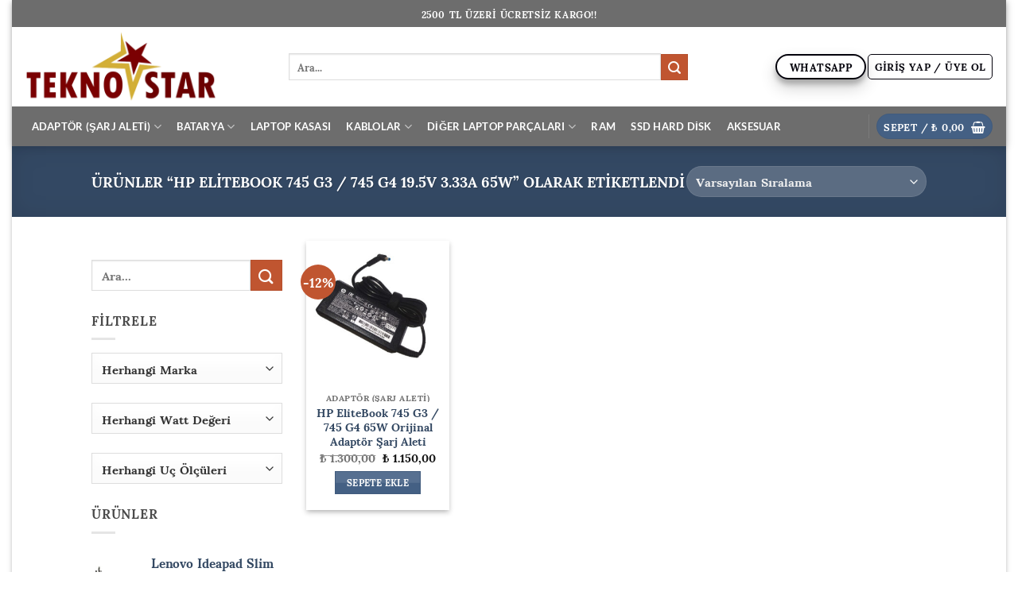

--- FILE ---
content_type: text/html; charset=UTF-8
request_url: https://tekno-star.com/urun-etiketi/hp-elitebook-745-g3-745-g4-19-5v-3-33a-65w/
body_size: 28312
content:
<!DOCTYPE html>
<html lang="tr" class="loading-site no-js">
<head>
	<meta charset="UTF-8" />
	<link rel="profile" href="https://gmpg.org/xfn/11" />
	<link rel="pingback" href="https://tekno-star.com/xmlrpc.php" />

	<script>(function(html){html.className = html.className.replace(/\bno-js\b/,'js')})(document.documentElement);</script>
<title>Hp EliteBook 745 G3 / 745 G4 19.5V 3.33A 65W &#8211; Tekno-Star</title>
<meta name='robots' content='max-image-preview:large' />
<meta name="viewport" content="width=device-width, initial-scale=1" /><link rel='dns-prefetch' href='//www.googletagmanager.com' />
<link rel='prefetch' href='https://tekno-star.com/wp-content/themes/flatsome/assets/js/flatsome.js?ver=e2eddd6c228105dac048' />
<link rel='prefetch' href='https://tekno-star.com/wp-content/themes/flatsome/assets/js/chunk.slider.js?ver=3.20.4' />
<link rel='prefetch' href='https://tekno-star.com/wp-content/themes/flatsome/assets/js/chunk.popups.js?ver=3.20.4' />
<link rel='prefetch' href='https://tekno-star.com/wp-content/themes/flatsome/assets/js/chunk.tooltips.js?ver=3.20.4' />
<link rel='prefetch' href='https://tekno-star.com/wp-content/themes/flatsome/assets/js/woocommerce.js?ver=1c9be63d628ff7c3ff4c' />
<link rel="alternate" type="application/rss+xml" title="Tekno-Star &raquo; akışı" href="https://tekno-star.com/feed/" />
<link rel="alternate" type="application/rss+xml" title="Tekno-Star &raquo; yorum akışı" href="https://tekno-star.com/comments/feed/" />
<link rel="alternate" type="application/rss+xml" title="Tekno-Star &raquo; Hp EliteBook 745 G3 / 745 G4 19.5V 3.33A 65W Etiket akışı" href="https://tekno-star.com/urun-etiketi/hp-elitebook-745-g3-745-g4-19-5v-3-33a-65w/feed/" />
<style id='wp-img-auto-sizes-contain-inline-css' type='text/css'>
img:is([sizes=auto i],[sizes^="auto," i]){contain-intrinsic-size:3000px 1500px}
/*# sourceURL=wp-img-auto-sizes-contain-inline-css */
</style>

<style id='wp-emoji-styles-inline-css' type='text/css'>

	img.wp-smiley, img.emoji {
		display: inline !important;
		border: none !important;
		box-shadow: none !important;
		height: 1em !important;
		width: 1em !important;
		margin: 0 0.07em !important;
		vertical-align: -0.1em !important;
		background: none !important;
		padding: 0 !important;
	}
/*# sourceURL=wp-emoji-styles-inline-css */
</style>
<style id='wp-block-library-inline-css' type='text/css'>
:root{--wp-block-synced-color:#7a00df;--wp-block-synced-color--rgb:122,0,223;--wp-bound-block-color:var(--wp-block-synced-color);--wp-editor-canvas-background:#ddd;--wp-admin-theme-color:#007cba;--wp-admin-theme-color--rgb:0,124,186;--wp-admin-theme-color-darker-10:#006ba1;--wp-admin-theme-color-darker-10--rgb:0,107,160.5;--wp-admin-theme-color-darker-20:#005a87;--wp-admin-theme-color-darker-20--rgb:0,90,135;--wp-admin-border-width-focus:2px}@media (min-resolution:192dpi){:root{--wp-admin-border-width-focus:1.5px}}.wp-element-button{cursor:pointer}:root .has-very-light-gray-background-color{background-color:#eee}:root .has-very-dark-gray-background-color{background-color:#313131}:root .has-very-light-gray-color{color:#eee}:root .has-very-dark-gray-color{color:#313131}:root .has-vivid-green-cyan-to-vivid-cyan-blue-gradient-background{background:linear-gradient(135deg,#00d084,#0693e3)}:root .has-purple-crush-gradient-background{background:linear-gradient(135deg,#34e2e4,#4721fb 50%,#ab1dfe)}:root .has-hazy-dawn-gradient-background{background:linear-gradient(135deg,#faaca8,#dad0ec)}:root .has-subdued-olive-gradient-background{background:linear-gradient(135deg,#fafae1,#67a671)}:root .has-atomic-cream-gradient-background{background:linear-gradient(135deg,#fdd79a,#004a59)}:root .has-nightshade-gradient-background{background:linear-gradient(135deg,#330968,#31cdcf)}:root .has-midnight-gradient-background{background:linear-gradient(135deg,#020381,#2874fc)}:root{--wp--preset--font-size--normal:16px;--wp--preset--font-size--huge:42px}.has-regular-font-size{font-size:1em}.has-larger-font-size{font-size:2.625em}.has-normal-font-size{font-size:var(--wp--preset--font-size--normal)}.has-huge-font-size{font-size:var(--wp--preset--font-size--huge)}.has-text-align-center{text-align:center}.has-text-align-left{text-align:left}.has-text-align-right{text-align:right}.has-fit-text{white-space:nowrap!important}#end-resizable-editor-section{display:none}.aligncenter{clear:both}.items-justified-left{justify-content:flex-start}.items-justified-center{justify-content:center}.items-justified-right{justify-content:flex-end}.items-justified-space-between{justify-content:space-between}.screen-reader-text{border:0;clip-path:inset(50%);height:1px;margin:-1px;overflow:hidden;padding:0;position:absolute;width:1px;word-wrap:normal!important}.screen-reader-text:focus{background-color:#ddd;clip-path:none;color:#444;display:block;font-size:1em;height:auto;left:5px;line-height:normal;padding:15px 23px 14px;text-decoration:none;top:5px;width:auto;z-index:100000}html :where(.has-border-color){border-style:solid}html :where([style*=border-top-color]){border-top-style:solid}html :where([style*=border-right-color]){border-right-style:solid}html :where([style*=border-bottom-color]){border-bottom-style:solid}html :where([style*=border-left-color]){border-left-style:solid}html :where([style*=border-width]){border-style:solid}html :where([style*=border-top-width]){border-top-style:solid}html :where([style*=border-right-width]){border-right-style:solid}html :where([style*=border-bottom-width]){border-bottom-style:solid}html :where([style*=border-left-width]){border-left-style:solid}html :where(img[class*=wp-image-]){height:auto;max-width:100%}:where(figure){margin:0 0 1em}html :where(.is-position-sticky){--wp-admin--admin-bar--position-offset:var(--wp-admin--admin-bar--height,0px)}@media screen and (max-width:600px){html :where(.is-position-sticky){--wp-admin--admin-bar--position-offset:0px}}

/*# sourceURL=wp-block-library-inline-css */
</style><link rel='stylesheet' id='wc-blocks-style-css' href='https://tekno-star.com/wp-content/plugins/woocommerce/assets/client/blocks/wc-blocks.css?ver=wc-10.4.3' type='text/css' media='all' />
<style id='global-styles-inline-css' type='text/css'>
:root{--wp--preset--aspect-ratio--square: 1;--wp--preset--aspect-ratio--4-3: 4/3;--wp--preset--aspect-ratio--3-4: 3/4;--wp--preset--aspect-ratio--3-2: 3/2;--wp--preset--aspect-ratio--2-3: 2/3;--wp--preset--aspect-ratio--16-9: 16/9;--wp--preset--aspect-ratio--9-16: 9/16;--wp--preset--color--black: #000000;--wp--preset--color--cyan-bluish-gray: #abb8c3;--wp--preset--color--white: #ffffff;--wp--preset--color--pale-pink: #f78da7;--wp--preset--color--vivid-red: #cf2e2e;--wp--preset--color--luminous-vivid-orange: #ff6900;--wp--preset--color--luminous-vivid-amber: #fcb900;--wp--preset--color--light-green-cyan: #7bdcb5;--wp--preset--color--vivid-green-cyan: #00d084;--wp--preset--color--pale-cyan-blue: #8ed1fc;--wp--preset--color--vivid-cyan-blue: #0693e3;--wp--preset--color--vivid-purple: #9b51e0;--wp--preset--color--primary: #446084;--wp--preset--color--secondary: #C05530;--wp--preset--color--success: #627D47;--wp--preset--color--alert: #b20000;--wp--preset--gradient--vivid-cyan-blue-to-vivid-purple: linear-gradient(135deg,rgb(6,147,227) 0%,rgb(155,81,224) 100%);--wp--preset--gradient--light-green-cyan-to-vivid-green-cyan: linear-gradient(135deg,rgb(122,220,180) 0%,rgb(0,208,130) 100%);--wp--preset--gradient--luminous-vivid-amber-to-luminous-vivid-orange: linear-gradient(135deg,rgb(252,185,0) 0%,rgb(255,105,0) 100%);--wp--preset--gradient--luminous-vivid-orange-to-vivid-red: linear-gradient(135deg,rgb(255,105,0) 0%,rgb(207,46,46) 100%);--wp--preset--gradient--very-light-gray-to-cyan-bluish-gray: linear-gradient(135deg,rgb(238,238,238) 0%,rgb(169,184,195) 100%);--wp--preset--gradient--cool-to-warm-spectrum: linear-gradient(135deg,rgb(74,234,220) 0%,rgb(151,120,209) 20%,rgb(207,42,186) 40%,rgb(238,44,130) 60%,rgb(251,105,98) 80%,rgb(254,248,76) 100%);--wp--preset--gradient--blush-light-purple: linear-gradient(135deg,rgb(255,206,236) 0%,rgb(152,150,240) 100%);--wp--preset--gradient--blush-bordeaux: linear-gradient(135deg,rgb(254,205,165) 0%,rgb(254,45,45) 50%,rgb(107,0,62) 100%);--wp--preset--gradient--luminous-dusk: linear-gradient(135deg,rgb(255,203,112) 0%,rgb(199,81,192) 50%,rgb(65,88,208) 100%);--wp--preset--gradient--pale-ocean: linear-gradient(135deg,rgb(255,245,203) 0%,rgb(182,227,212) 50%,rgb(51,167,181) 100%);--wp--preset--gradient--electric-grass: linear-gradient(135deg,rgb(202,248,128) 0%,rgb(113,206,126) 100%);--wp--preset--gradient--midnight: linear-gradient(135deg,rgb(2,3,129) 0%,rgb(40,116,252) 100%);--wp--preset--font-size--small: 13px;--wp--preset--font-size--medium: 20px;--wp--preset--font-size--large: 36px;--wp--preset--font-size--x-large: 42px;--wp--preset--spacing--20: 0.44rem;--wp--preset--spacing--30: 0.67rem;--wp--preset--spacing--40: 1rem;--wp--preset--spacing--50: 1.5rem;--wp--preset--spacing--60: 2.25rem;--wp--preset--spacing--70: 3.38rem;--wp--preset--spacing--80: 5.06rem;--wp--preset--shadow--natural: 6px 6px 9px rgba(0, 0, 0, 0.2);--wp--preset--shadow--deep: 12px 12px 50px rgba(0, 0, 0, 0.4);--wp--preset--shadow--sharp: 6px 6px 0px rgba(0, 0, 0, 0.2);--wp--preset--shadow--outlined: 6px 6px 0px -3px rgb(255, 255, 255), 6px 6px rgb(0, 0, 0);--wp--preset--shadow--crisp: 6px 6px 0px rgb(0, 0, 0);}:where(body) { margin: 0; }.wp-site-blocks > .alignleft { float: left; margin-right: 2em; }.wp-site-blocks > .alignright { float: right; margin-left: 2em; }.wp-site-blocks > .aligncenter { justify-content: center; margin-left: auto; margin-right: auto; }:where(.is-layout-flex){gap: 0.5em;}:where(.is-layout-grid){gap: 0.5em;}.is-layout-flow > .alignleft{float: left;margin-inline-start: 0;margin-inline-end: 2em;}.is-layout-flow > .alignright{float: right;margin-inline-start: 2em;margin-inline-end: 0;}.is-layout-flow > .aligncenter{margin-left: auto !important;margin-right: auto !important;}.is-layout-constrained > .alignleft{float: left;margin-inline-start: 0;margin-inline-end: 2em;}.is-layout-constrained > .alignright{float: right;margin-inline-start: 2em;margin-inline-end: 0;}.is-layout-constrained > .aligncenter{margin-left: auto !important;margin-right: auto !important;}.is-layout-constrained > :where(:not(.alignleft):not(.alignright):not(.alignfull)){margin-left: auto !important;margin-right: auto !important;}body .is-layout-flex{display: flex;}.is-layout-flex{flex-wrap: wrap;align-items: center;}.is-layout-flex > :is(*, div){margin: 0;}body .is-layout-grid{display: grid;}.is-layout-grid > :is(*, div){margin: 0;}body{padding-top: 0px;padding-right: 0px;padding-bottom: 0px;padding-left: 0px;}a:where(:not(.wp-element-button)){text-decoration: none;}:root :where(.wp-element-button, .wp-block-button__link){background-color: #32373c;border-width: 0;color: #fff;font-family: inherit;font-size: inherit;font-style: inherit;font-weight: inherit;letter-spacing: inherit;line-height: inherit;padding-top: calc(0.667em + 2px);padding-right: calc(1.333em + 2px);padding-bottom: calc(0.667em + 2px);padding-left: calc(1.333em + 2px);text-decoration: none;text-transform: inherit;}.has-black-color{color: var(--wp--preset--color--black) !important;}.has-cyan-bluish-gray-color{color: var(--wp--preset--color--cyan-bluish-gray) !important;}.has-white-color{color: var(--wp--preset--color--white) !important;}.has-pale-pink-color{color: var(--wp--preset--color--pale-pink) !important;}.has-vivid-red-color{color: var(--wp--preset--color--vivid-red) !important;}.has-luminous-vivid-orange-color{color: var(--wp--preset--color--luminous-vivid-orange) !important;}.has-luminous-vivid-amber-color{color: var(--wp--preset--color--luminous-vivid-amber) !important;}.has-light-green-cyan-color{color: var(--wp--preset--color--light-green-cyan) !important;}.has-vivid-green-cyan-color{color: var(--wp--preset--color--vivid-green-cyan) !important;}.has-pale-cyan-blue-color{color: var(--wp--preset--color--pale-cyan-blue) !important;}.has-vivid-cyan-blue-color{color: var(--wp--preset--color--vivid-cyan-blue) !important;}.has-vivid-purple-color{color: var(--wp--preset--color--vivid-purple) !important;}.has-primary-color{color: var(--wp--preset--color--primary) !important;}.has-secondary-color{color: var(--wp--preset--color--secondary) !important;}.has-success-color{color: var(--wp--preset--color--success) !important;}.has-alert-color{color: var(--wp--preset--color--alert) !important;}.has-black-background-color{background-color: var(--wp--preset--color--black) !important;}.has-cyan-bluish-gray-background-color{background-color: var(--wp--preset--color--cyan-bluish-gray) !important;}.has-white-background-color{background-color: var(--wp--preset--color--white) !important;}.has-pale-pink-background-color{background-color: var(--wp--preset--color--pale-pink) !important;}.has-vivid-red-background-color{background-color: var(--wp--preset--color--vivid-red) !important;}.has-luminous-vivid-orange-background-color{background-color: var(--wp--preset--color--luminous-vivid-orange) !important;}.has-luminous-vivid-amber-background-color{background-color: var(--wp--preset--color--luminous-vivid-amber) !important;}.has-light-green-cyan-background-color{background-color: var(--wp--preset--color--light-green-cyan) !important;}.has-vivid-green-cyan-background-color{background-color: var(--wp--preset--color--vivid-green-cyan) !important;}.has-pale-cyan-blue-background-color{background-color: var(--wp--preset--color--pale-cyan-blue) !important;}.has-vivid-cyan-blue-background-color{background-color: var(--wp--preset--color--vivid-cyan-blue) !important;}.has-vivid-purple-background-color{background-color: var(--wp--preset--color--vivid-purple) !important;}.has-primary-background-color{background-color: var(--wp--preset--color--primary) !important;}.has-secondary-background-color{background-color: var(--wp--preset--color--secondary) !important;}.has-success-background-color{background-color: var(--wp--preset--color--success) !important;}.has-alert-background-color{background-color: var(--wp--preset--color--alert) !important;}.has-black-border-color{border-color: var(--wp--preset--color--black) !important;}.has-cyan-bluish-gray-border-color{border-color: var(--wp--preset--color--cyan-bluish-gray) !important;}.has-white-border-color{border-color: var(--wp--preset--color--white) !important;}.has-pale-pink-border-color{border-color: var(--wp--preset--color--pale-pink) !important;}.has-vivid-red-border-color{border-color: var(--wp--preset--color--vivid-red) !important;}.has-luminous-vivid-orange-border-color{border-color: var(--wp--preset--color--luminous-vivid-orange) !important;}.has-luminous-vivid-amber-border-color{border-color: var(--wp--preset--color--luminous-vivid-amber) !important;}.has-light-green-cyan-border-color{border-color: var(--wp--preset--color--light-green-cyan) !important;}.has-vivid-green-cyan-border-color{border-color: var(--wp--preset--color--vivid-green-cyan) !important;}.has-pale-cyan-blue-border-color{border-color: var(--wp--preset--color--pale-cyan-blue) !important;}.has-vivid-cyan-blue-border-color{border-color: var(--wp--preset--color--vivid-cyan-blue) !important;}.has-vivid-purple-border-color{border-color: var(--wp--preset--color--vivid-purple) !important;}.has-primary-border-color{border-color: var(--wp--preset--color--primary) !important;}.has-secondary-border-color{border-color: var(--wp--preset--color--secondary) !important;}.has-success-border-color{border-color: var(--wp--preset--color--success) !important;}.has-alert-border-color{border-color: var(--wp--preset--color--alert) !important;}.has-vivid-cyan-blue-to-vivid-purple-gradient-background{background: var(--wp--preset--gradient--vivid-cyan-blue-to-vivid-purple) !important;}.has-light-green-cyan-to-vivid-green-cyan-gradient-background{background: var(--wp--preset--gradient--light-green-cyan-to-vivid-green-cyan) !important;}.has-luminous-vivid-amber-to-luminous-vivid-orange-gradient-background{background: var(--wp--preset--gradient--luminous-vivid-amber-to-luminous-vivid-orange) !important;}.has-luminous-vivid-orange-to-vivid-red-gradient-background{background: var(--wp--preset--gradient--luminous-vivid-orange-to-vivid-red) !important;}.has-very-light-gray-to-cyan-bluish-gray-gradient-background{background: var(--wp--preset--gradient--very-light-gray-to-cyan-bluish-gray) !important;}.has-cool-to-warm-spectrum-gradient-background{background: var(--wp--preset--gradient--cool-to-warm-spectrum) !important;}.has-blush-light-purple-gradient-background{background: var(--wp--preset--gradient--blush-light-purple) !important;}.has-blush-bordeaux-gradient-background{background: var(--wp--preset--gradient--blush-bordeaux) !important;}.has-luminous-dusk-gradient-background{background: var(--wp--preset--gradient--luminous-dusk) !important;}.has-pale-ocean-gradient-background{background: var(--wp--preset--gradient--pale-ocean) !important;}.has-electric-grass-gradient-background{background: var(--wp--preset--gradient--electric-grass) !important;}.has-midnight-gradient-background{background: var(--wp--preset--gradient--midnight) !important;}.has-small-font-size{font-size: var(--wp--preset--font-size--small) !important;}.has-medium-font-size{font-size: var(--wp--preset--font-size--medium) !important;}.has-large-font-size{font-size: var(--wp--preset--font-size--large) !important;}.has-x-large-font-size{font-size: var(--wp--preset--font-size--x-large) !important;}
/*# sourceURL=global-styles-inline-css */
</style>

<link rel='stylesheet' id='style-css' href='https://tekno-star.com/wp-content/plugins/cargo-tracking-for-woocommerce/assets/css/style.css?ver=6.9' type='text/css' media='all' />
<link rel='stylesheet' id='contact-form-7-css' href='https://tekno-star.com/wp-content/plugins/contact-form-7/includes/css/styles.css?ver=6.1.4' type='text/css' media='all' />
<style id='woocommerce-inline-inline-css' type='text/css'>
.woocommerce form .form-row .required { visibility: visible; }
/*# sourceURL=woocommerce-inline-inline-css */
</style>
<link rel='stylesheet' id='pwb-styles-frontend-css' href='https://tekno-star.com/wp-content/plugins/perfect-woocommerce-brands/build/frontend/css/style.css?ver=3.6.8' type='text/css' media='all' />
<link rel='stylesheet' id='flatsome-main-css' href='https://tekno-star.com/wp-content/themes/flatsome/assets/css/flatsome.css?ver=3.20.4' type='text/css' media='all' />
<style id='flatsome-main-inline-css' type='text/css'>
@font-face {
				font-family: "fl-icons";
				font-display: block;
				src: url(https://tekno-star.com/wp-content/themes/flatsome/assets/css/icons/fl-icons.eot?v=3.20.4);
				src:
					url(https://tekno-star.com/wp-content/themes/flatsome/assets/css/icons/fl-icons.eot#iefix?v=3.20.4) format("embedded-opentype"),
					url(https://tekno-star.com/wp-content/themes/flatsome/assets/css/icons/fl-icons.woff2?v=3.20.4) format("woff2"),
					url(https://tekno-star.com/wp-content/themes/flatsome/assets/css/icons/fl-icons.ttf?v=3.20.4) format("truetype"),
					url(https://tekno-star.com/wp-content/themes/flatsome/assets/css/icons/fl-icons.woff?v=3.20.4) format("woff"),
					url(https://tekno-star.com/wp-content/themes/flatsome/assets/css/icons/fl-icons.svg?v=3.20.4#fl-icons) format("svg");
			}
/*# sourceURL=flatsome-main-inline-css */
</style>
<link rel='stylesheet' id='flatsome-shop-css' href='https://tekno-star.com/wp-content/themes/flatsome/assets/css/flatsome-shop.css?ver=3.20.4' type='text/css' media='all' />
<link rel='stylesheet' id='flatsome-style-css' href='https://tekno-star.com/wp-content/themes/flatsome/style.css?ver=3.20.4' type='text/css' media='all' />
<script type="text/javascript" src="https://tekno-star.com/wp-includes/js/jquery/jquery.min.js?ver=3.7.1" id="jquery-core-js"></script>
<script type="text/javascript" src="https://tekno-star.com/wp-includes/js/jquery/jquery-migrate.min.js?ver=3.4.1" id="jquery-migrate-js"></script>
<script type="text/javascript" src="https://tekno-star.com/wp-content/plugins/woocommerce/assets/js/jquery-blockui/jquery.blockUI.min.js?ver=2.7.0-wc.10.4.3" id="wc-jquery-blockui-js" data-wp-strategy="defer"></script>
<script type="text/javascript" id="wc-add-to-cart-js-extra">
/* <![CDATA[ */
var wc_add_to_cart_params = {"ajax_url":"/wp-admin/admin-ajax.php","wc_ajax_url":"/?wc-ajax=%%endpoint%%","i18n_view_cart":"Sepetim","cart_url":"https://tekno-star.com/sepet/","is_cart":"","cart_redirect_after_add":"no"};
//# sourceURL=wc-add-to-cart-js-extra
/* ]]> */
</script>
<script type="text/javascript" src="https://tekno-star.com/wp-content/plugins/woocommerce/assets/js/frontend/add-to-cart.min.js?ver=10.4.3" id="wc-add-to-cart-js" defer="defer" data-wp-strategy="defer"></script>
<script type="text/javascript" src="https://tekno-star.com/wp-content/plugins/woocommerce/assets/js/js-cookie/js.cookie.min.js?ver=2.1.4-wc.10.4.3" id="wc-js-cookie-js" data-wp-strategy="defer"></script>

<!-- Site Kit tarafından eklenen Google etiketi (gtag.js) snippet&#039;i -->
<!-- Google Analytics snippet added by Site Kit -->
<script type="text/javascript" src="https://www.googletagmanager.com/gtag/js?id=G-1Q7H66YFS4" id="google_gtagjs-js" async></script>
<script type="text/javascript" id="google_gtagjs-js-after">
/* <![CDATA[ */
window.dataLayer = window.dataLayer || [];function gtag(){dataLayer.push(arguments);}
gtag("set","linker",{"domains":["tekno-star.com"]});
gtag("js", new Date());
gtag("set", "developer_id.dZTNiMT", true);
gtag("config", "G-1Q7H66YFS4");
//# sourceURL=google_gtagjs-js-after
/* ]]> */
</script>
<link rel="https://api.w.org/" href="https://tekno-star.com/wp-json/" /><link rel="alternate" title="JSON" type="application/json" href="https://tekno-star.com/wp-json/wp/v2/product_tag/1013" /><link rel="EditURI" type="application/rsd+xml" title="RSD" href="https://tekno-star.com/xmlrpc.php?rsd" />
<meta name="generator" content="WordPress 6.9" />
<meta name="generator" content="WooCommerce 10.4.3" />
<meta name="generator" content="Site Kit by Google 1.168.0" />
<!-- This website runs the Product Feed PRO for WooCommerce by AdTribes.io plugin - version woocommercesea_option_installed_version -->
	<noscript><style>.woocommerce-product-gallery{ opacity: 1 !important; }</style></noscript>
	
<!-- Site Kit tarafından eklenen Google AdSense meta etiketleri -->
<meta name="google-adsense-platform-account" content="ca-host-pub-2644536267352236">
<meta name="google-adsense-platform-domain" content="sitekit.withgoogle.com">
<!-- Site Kit tarafından eklenen Google AdSense meta etiketlerine son verin -->
<link rel="icon" href="https://tekno-star.com/wp-content/uploads/2020/04/cropped-Untitled-1-1-32x32.png" sizes="32x32" />
<link rel="icon" href="https://tekno-star.com/wp-content/uploads/2020/04/cropped-Untitled-1-1-192x192.png" sizes="192x192" />
<link rel="apple-touch-icon" href="https://tekno-star.com/wp-content/uploads/2020/04/cropped-Untitled-1-1-180x180.png" />
<meta name="msapplication-TileImage" content="https://tekno-star.com/wp-content/uploads/2020/04/cropped-Untitled-1-1-270x270.png" />
<style id="custom-css" type="text/css">:root {--primary-color: #446084;--fs-color-primary: #446084;--fs-color-secondary: #C05530;--fs-color-success: #627D47;--fs-color-alert: #b20000;--fs-color-base: #4a4a4a;--fs-experimental-link-color: #334862;--fs-experimental-link-color-hover: #111;}.tooltipster-base {--tooltip-color: #fff;--tooltip-bg-color: #000;}.off-canvas-right .mfp-content, .off-canvas-left .mfp-content {--drawer-width: 300px;}.off-canvas .mfp-content.off-canvas-cart {--drawer-width: 360px;}html{background-color:#ffffff!important;}body.framed, body.framed header, body.framed .header-wrapper, body.boxed, body.boxed header, body.boxed .header-wrapper, body.boxed .is-sticky-section{ max-width: 1250px}.header-main{height: 100px}#logo img{max-height: 100px}#logo{width:303px;}.header-bottom{min-height: 50px}.header-top{min-height: 34px}.transparent .header-main{height: 500px}.transparent #logo img{max-height: 500px}.has-transparent + .page-title:first-of-type,.has-transparent + #main > .page-title,.has-transparent + #main > div > .page-title,.has-transparent + #main .page-header-wrapper:first-of-type .page-title{padding-top: 580px;}.header.show-on-scroll,.stuck .header-main{height:100px!important}.stuck #logo img{max-height: 100px!important}.search-form{ width: 82%;}.header-bg-color {background-color: #ffffff}.header-bottom {background-color: #6d6d6d}.header-main .nav > li > a{line-height: 16px }.stuck .header-main .nav > li > a{line-height: 50px }.header-bottom-nav > li > a{line-height: 50px }@media (max-width: 549px) {.header-main{height: 100px}#logo img{max-height: 100px}}.nav-dropdown-has-arrow.nav-dropdown-has-border li.has-dropdown:before{border-bottom-color: #ddbd89;}.nav .nav-dropdown{border-color: #ddbd89 }.nav-dropdown{border-radius:15px}.nav-dropdown{font-size:100%}.nav-dropdown-has-arrow li.has-dropdown:after{border-bottom-color: #ffffff;}.nav .nav-dropdown{background-color: #ffffff}.header-top{background-color:#6d6d6d!important;}body{font-size: 100%;}body{font-family: Sumana, sans-serif;}body {font-weight: 700;font-style: normal;}.nav > li > a {font-family: Lato, sans-serif;}.mobile-sidebar-levels-2 .nav > li > ul > li > a {font-family: Lato, sans-serif;}.nav > li > a,.mobile-sidebar-levels-2 .nav > li > ul > li > a {font-weight: 700;font-style: normal;}h1,h2,h3,h4,h5,h6,.heading-font, .off-canvas-center .nav-sidebar.nav-vertical > li > a{font-family: "Abhaya Libre", sans-serif;}h1,h2,h3,h4,h5,h6,.heading-font,.banner h1,.banner h2 {font-weight: 700;font-style: normal;}.alt-font{font-family: "Dancing Script", sans-serif;}.alt-font {font-weight: 400!important;font-style: normal!important;}.header:not(.transparent) .header-nav-main.nav > li > a {color: #ffffff;}.header:not(.transparent) .header-bottom-nav.nav > li > a{color: #ffffff;}.has-equal-box-heights .box-image {padding-top: 100%;}@media screen and (min-width: 550px){.products .box-vertical .box-image{min-width: 300px!important;width: 300px!important;}}.header-main .social-icons,.header-main .cart-icon strong,.header-main .menu-title,.header-main .header-button > .button.is-outline,.header-main .nav > li > a > i:not(.icon-angle-down){color: #02000a!important;}.header-main .header-button > .button.is-outline,.header-main .cart-icon strong:after,.header-main .cart-icon strong{border-color: #02000a!important;}.header-main .header-button > .button:not(.is-outline){background-color: #02000a!important;}.header-main .current-dropdown .cart-icon strong,.header-main .header-button > .button:hover,.header-main .header-button > .button:hover i,.header-main .header-button > .button:hover span{color:#FFF!important;}.header-main .menu-title:hover,.header-main .social-icons a:hover,.header-main .header-button > .button.is-outline:hover,.header-main .nav > li > a:hover > i:not(.icon-angle-down){color: #0a0a0a!important;}.header-main .current-dropdown .cart-icon strong,.header-main .header-button > .button:hover{background-color: #0a0a0a!important;}.header-main .current-dropdown .cart-icon strong:after,.header-main .current-dropdown .cart-icon strong,.header-main .header-button > .button:hover{border-color: #0a0a0a!important;}.absolute-footer, html{background-color: #424242}.nav-vertical-fly-out > li + li {border-top-width: 1px; border-top-style: solid;}.label-new.menu-item > a:after{content:"Yeni";}.label-hot.menu-item > a:after{content:"Popüler";}.label-sale.menu-item > a:after{content:"İndirim";}.label-popular.menu-item > a:after{content:"Popüler";}</style><style id="kirki-inline-styles">/* sinhala */
@font-face {
  font-family: 'Abhaya Libre';
  font-style: normal;
  font-weight: 700;
  font-display: swap;
  src: url(https://tekno-star.com/wp-content/fonts/abhaya-libre/e3t5euGtX-Co5MNzeAOqinEYx2zCsNZJ2oY.woff2) format('woff2');
  unicode-range: U+0964-0965, U+0D81-0DF4, U+1CF2, U+200C-200D, U+25CC, U+111E1-111F4;
}
/* latin-ext */
@font-face {
  font-family: 'Abhaya Libre';
  font-style: normal;
  font-weight: 700;
  font-display: swap;
  src: url(https://tekno-star.com/wp-content/fonts/abhaya-libre/e3t5euGtX-Co5MNzeAOqinEYx2zCo9ZJ2oY.woff2) format('woff2');
  unicode-range: U+0100-02BA, U+02BD-02C5, U+02C7-02CC, U+02CE-02D7, U+02DD-02FF, U+0304, U+0308, U+0329, U+1D00-1DBF, U+1E00-1E9F, U+1EF2-1EFF, U+2020, U+20A0-20AB, U+20AD-20C0, U+2113, U+2C60-2C7F, U+A720-A7FF;
}
/* latin */
@font-face {
  font-family: 'Abhaya Libre';
  font-style: normal;
  font-weight: 700;
  font-display: swap;
  src: url(https://tekno-star.com/wp-content/fonts/abhaya-libre/e3t5euGtX-Co5MNzeAOqinEYx2zCrdZJ.woff2) format('woff2');
  unicode-range: U+0000-00FF, U+0131, U+0152-0153, U+02BB-02BC, U+02C6, U+02DA, U+02DC, U+0304, U+0308, U+0329, U+2000-206F, U+20AC, U+2122, U+2191, U+2193, U+2212, U+2215, U+FEFF, U+FFFD;
}/* devanagari */
@font-face {
  font-family: 'Sumana';
  font-style: normal;
  font-weight: 700;
  font-display: swap;
  src: url(https://tekno-star.com/wp-content/fonts/sumana/4UaArE5TqRBjGj--TDf24Y3M2po.woff2) format('woff2');
  unicode-range: U+0900-097F, U+1CD0-1CF9, U+200C-200D, U+20A8, U+20B9, U+20F0, U+25CC, U+A830-A839, U+A8E0-A8FF, U+11B00-11B09;
}
/* latin-ext */
@font-face {
  font-family: 'Sumana';
  font-style: normal;
  font-weight: 700;
  font-display: swap;
  src: url(https://tekno-star.com/wp-content/fonts/sumana/4UaArE5TqRBjGj--TDf27o3M2po.woff2) format('woff2');
  unicode-range: U+0100-02BA, U+02BD-02C5, U+02C7-02CC, U+02CE-02D7, U+02DD-02FF, U+0304, U+0308, U+0329, U+1D00-1DBF, U+1E00-1E9F, U+1EF2-1EFF, U+2020, U+20A0-20AB, U+20AD-20C0, U+2113, U+2C60-2C7F, U+A720-A7FF;
}
/* latin */
@font-face {
  font-family: 'Sumana';
  font-style: normal;
  font-weight: 700;
  font-display: swap;
  src: url(https://tekno-star.com/wp-content/fonts/sumana/4UaArE5TqRBjGj--TDf24I3M.woff2) format('woff2');
  unicode-range: U+0000-00FF, U+0131, U+0152-0153, U+02BB-02BC, U+02C6, U+02DA, U+02DC, U+0304, U+0308, U+0329, U+2000-206F, U+20AC, U+2122, U+2191, U+2193, U+2212, U+2215, U+FEFF, U+FFFD;
}/* latin-ext */
@font-face {
  font-family: 'Lato';
  font-style: normal;
  font-weight: 700;
  font-display: swap;
  src: url(https://tekno-star.com/wp-content/fonts/lato/S6u9w4BMUTPHh6UVSwaPGR_p.woff2) format('woff2');
  unicode-range: U+0100-02BA, U+02BD-02C5, U+02C7-02CC, U+02CE-02D7, U+02DD-02FF, U+0304, U+0308, U+0329, U+1D00-1DBF, U+1E00-1E9F, U+1EF2-1EFF, U+2020, U+20A0-20AB, U+20AD-20C0, U+2113, U+2C60-2C7F, U+A720-A7FF;
}
/* latin */
@font-face {
  font-family: 'Lato';
  font-style: normal;
  font-weight: 700;
  font-display: swap;
  src: url(https://tekno-star.com/wp-content/fonts/lato/S6u9w4BMUTPHh6UVSwiPGQ.woff2) format('woff2');
  unicode-range: U+0000-00FF, U+0131, U+0152-0153, U+02BB-02BC, U+02C6, U+02DA, U+02DC, U+0304, U+0308, U+0329, U+2000-206F, U+20AC, U+2122, U+2191, U+2193, U+2212, U+2215, U+FEFF, U+FFFD;
}/* vietnamese */
@font-face {
  font-family: 'Dancing Script';
  font-style: normal;
  font-weight: 400;
  font-display: swap;
  src: url(https://tekno-star.com/wp-content/fonts/dancing-script/If2cXTr6YS-zF4S-kcSWSVi_sxjsohD9F50Ruu7BMSo3Rep8ltA.woff2) format('woff2');
  unicode-range: U+0102-0103, U+0110-0111, U+0128-0129, U+0168-0169, U+01A0-01A1, U+01AF-01B0, U+0300-0301, U+0303-0304, U+0308-0309, U+0323, U+0329, U+1EA0-1EF9, U+20AB;
}
/* latin-ext */
@font-face {
  font-family: 'Dancing Script';
  font-style: normal;
  font-weight: 400;
  font-display: swap;
  src: url(https://tekno-star.com/wp-content/fonts/dancing-script/If2cXTr6YS-zF4S-kcSWSVi_sxjsohD9F50Ruu7BMSo3ROp8ltA.woff2) format('woff2');
  unicode-range: U+0100-02BA, U+02BD-02C5, U+02C7-02CC, U+02CE-02D7, U+02DD-02FF, U+0304, U+0308, U+0329, U+1D00-1DBF, U+1E00-1E9F, U+1EF2-1EFF, U+2020, U+20A0-20AB, U+20AD-20C0, U+2113, U+2C60-2C7F, U+A720-A7FF;
}
/* latin */
@font-face {
  font-family: 'Dancing Script';
  font-style: normal;
  font-weight: 400;
  font-display: swap;
  src: url(https://tekno-star.com/wp-content/fonts/dancing-script/If2cXTr6YS-zF4S-kcSWSVi_sxjsohD9F50Ruu7BMSo3Sup8.woff2) format('woff2');
  unicode-range: U+0000-00FF, U+0131, U+0152-0153, U+02BB-02BC, U+02C6, U+02DA, U+02DC, U+0304, U+0308, U+0329, U+2000-206F, U+20AC, U+2122, U+2191, U+2193, U+2212, U+2215, U+FEFF, U+FFFD;
}</style>	<!-- Fonts Plugin CSS - https://fontsplugin.com/ -->
	<style>
		#site-title, .site-title, #site-title a, .site-title a, #site-logo, #site-logo a, #logo, #logo a, .logo, .logo a, .wp-block-site-title, .wp-block-site-title a {
font-family: Arial, Helvetica Neue, Helvetica, sans-serif;
 }
#site-description, .site-description, #site-tagline, .site-tagline, .wp-block-site-tagline {
font-family: Arial, Helvetica Neue, Helvetica, sans-serif;
 }
	</style>
	<!-- Fonts Plugin CSS -->
	<link rel='stylesheet' id='select2-css' href='https://tekno-star.com/wp-content/plugins/woocommerce/assets/css/select2.css?ver=10.4.3' type='text/css' media='all' />
<link rel='stylesheet' id='joinchat-css' href='https://tekno-star.com/wp-content/plugins/creame-whatsapp-me/public/css/joinchat.min.css?ver=6.0.9' type='text/css' media='all' />
<style id='joinchat-inline-css' type='text/css'>
.joinchat{--ch:142;--cs:70%;--cl:49%;--bw:1}
/*# sourceURL=joinchat-inline-css */
</style>
</head>

<body data-rsssl=1 class="archive tax-product_tag term-hp-elitebook-745-g3-745-g4-19-5v-3-33a-65w term-1013 wp-theme-flatsome theme-flatsome woocommerce woocommerce-page woocommerce-no-js boxed header-shadow box-shadow lightbox nav-dropdown-has-arrow nav-dropdown-has-shadow nav-dropdown-has-border">


<a class="skip-link screen-reader-text" href="#main">İçeriğe atla</a>

<div id="wrapper">

	
	<header id="header" class="header header-full-width has-sticky sticky-jump">
		<div class="header-wrapper">
			<div id="top-bar" class="header-top hide-for-sticky nav-dark flex-has-center">
    <div class="flex-row container">
      <div class="flex-col hide-for-medium flex-left">
          <ul class="nav nav-left medium-nav-center nav-small  nav-divided">
                        </ul>
      </div>

      <div class="flex-col hide-for-medium flex-center">
          <ul class="nav nav-center nav-small  nav-divided">
              <li class="html custom html_topbar_left"><strong class="uppercase"> 2500 TL ÜZERİ ÜCRETSİZ KARGO!! </strong></li>          </ul>
      </div>

      <div class="flex-col hide-for-medium flex-right">
         <ul class="nav top-bar-nav nav-right nav-small  nav-divided">
                        </ul>
      </div>

            <div class="flex-col show-for-medium flex-grow">
          <ul class="nav nav-center nav-small mobile-nav  nav-divided">
              <li class="html custom html_topbar_left"><strong class="uppercase"> 2500 TL ÜZERİ ÜCRETSİZ KARGO!! </strong></li><li class="header-divider"></li><li class="header-divider"></li>
<li class="account-item has-icon">
<div class="header-button">
	<a href="https://tekno-star.com/hesabim/" class="nav-top-link nav-top-not-logged-in icon button round is-outline is-small icon button round is-outline is-small" title="Giriş Yap" role="button" data-open="#login-form-popup" aria-controls="login-form-popup" aria-expanded="false" aria-haspopup="dialog" data-flatsome-role-button>
					<span>
			Giriş Yap / Üye Ol			</span>
				</a>


</div>

</li>
          </ul>
      </div>
      
    </div>
</div>
<div id="masthead" class="header-main nav-dark">
      <div class="header-inner flex-row container logo-left medium-logo-center" role="navigation">

          <!-- Logo -->
          <div id="logo" class="flex-col logo">
            
<!-- Header logo -->
<a href="https://tekno-star.com/" title="Tekno-Star - Teknolojinin Starı" rel="home">
		<img width="1020" height="418" src="https://tekno-star.com/wp-content/uploads/2020/04/asdads-1024x420.png" class="header_logo header-logo" alt="Tekno-Star"/><img  width="1020" height="418" src="https://tekno-star.com/wp-content/uploads/2020/04/asdads-1024x420.png" class="header-logo-dark" alt="Tekno-Star"/></a>
          </div>

          <!-- Mobile Left Elements -->
          <div class="flex-col show-for-medium flex-left">
            <ul class="mobile-nav nav nav-left ">
              <li class="nav-icon has-icon">
			<a href="#" class="is-small" data-open="#main-menu" data-pos="center" data-bg="main-menu-overlay" role="button" aria-label="Menü" aria-controls="main-menu" aria-expanded="false" aria-haspopup="dialog" data-flatsome-role-button>
			<i class="icon-menu" aria-hidden="true"></i>					</a>
	</li>
            </ul>
          </div>

          <!-- Left Elements -->
          <div class="flex-col hide-for-medium flex-left
            flex-grow">
            <ul class="header-nav header-nav-main nav nav-left  nav-tabs nav-size-small nav-uppercase" >
              <li class="header-search-form search-form html relative has-icon">
	<div class="header-search-form-wrapper">
		<div class="searchform-wrapper ux-search-box relative is-normal"><form role="search" method="get" class="searchform" action="https://tekno-star.com/">
	<div class="flex-row relative">
						<div class="flex-col flex-grow">
			<label class="screen-reader-text" for="woocommerce-product-search-field-0">Ara:</label>
			<input type="search" id="woocommerce-product-search-field-0" class="search-field mb-0" placeholder="Ara..." value="" name="s" />
			<input type="hidden" name="post_type" value="product" />
					</div>
		<div class="flex-col">
			<button type="submit" value="Ara" class="ux-search-submit submit-button secondary button  icon mb-0" aria-label="Gönder">
				<i class="icon-search" aria-hidden="true"></i>			</button>
		</div>
	</div>
	<div class="live-search-results text-left z-top"></div>
</form>
</div>	</div>
</li>
            </ul>
          </div>

          <!-- Right Elements -->
          <div class="flex-col hide-for-medium flex-right">
            <ul class="header-nav header-nav-main nav nav-right  nav-tabs nav-size-small nav-uppercase">
              <li class="html header-button-1">
	<div class="header-button">
		<a href="https://api.whatsapp.com/send?phone=905061777978&#038;text=Merhaba" target="_blank" class="button secondary is-outline box-shadow-3 box-shadow-2-hover" rel="noopener" style="border-radius:99px;">
		<span>WHATSAPP</span>
	</a>
	</div>
</li>

<li class="account-item has-icon">
<div class="header-button">
	<a href="https://tekno-star.com/hesabim/" class="nav-top-link nav-top-not-logged-in icon button round is-outline is-small icon button round is-outline is-small" title="Giriş Yap" role="button" data-open="#login-form-popup" aria-controls="login-form-popup" aria-expanded="false" aria-haspopup="dialog" data-flatsome-role-button>
					<span>
			Giriş Yap / Üye Ol			</span>
				</a>


</div>

</li>
            </ul>
          </div>

          <!-- Mobile Right Elements -->
          <div class="flex-col show-for-medium flex-right">
            <ul class="mobile-nav nav nav-right ">
              <li class="cart-item has-icon">

<div class="header-button">
		<a href="https://tekno-star.com/sepet/" class="header-cart-link nav-top-link icon primary button circle is-small off-canvas-toggle" title="Sepet" aria-label="Sepetim" aria-expanded="false" aria-haspopup="dialog" role="button" data-open="#cart-popup" data-class="off-canvas-cart" data-pos="right" aria-controls="cart-popup" data-flatsome-role-button>

  	<i class="icon-shopping-basket" aria-hidden="true" data-icon-label="0"></i>  </a>
</div>

  <!-- Cart Sidebar Popup -->
  <div id="cart-popup" class="mfp-hide">
  <div class="cart-popup-inner inner-padding cart-popup-inner--sticky">
      <div class="cart-popup-title text-center">
          <span class="heading-font uppercase">Sepet</span>
          <div class="is-divider"></div>
      </div>
	  <div class="widget_shopping_cart">
		  <div class="widget_shopping_cart_content">
			  

	<div class="ux-mini-cart-empty flex flex-row-col text-center pt pb">
				<div class="ux-mini-cart-empty-icon">
			<svg aria-hidden="true" xmlns="http://www.w3.org/2000/svg" viewBox="0 0 17 19" style="opacity:.1;height:80px;">
				<path d="M8.5 0C6.7 0 5.3 1.2 5.3 2.7v2H2.1c-.3 0-.6.3-.7.7L0 18.2c0 .4.2.8.6.8h15.7c.4 0 .7-.3.7-.7v-.1L15.6 5.4c0-.3-.3-.6-.7-.6h-3.2v-2c0-1.6-1.4-2.8-3.2-2.8zM6.7 2.7c0-.8.8-1.4 1.8-1.4s1.8.6 1.8 1.4v2H6.7v-2zm7.5 3.4 1.3 11.5h-14L2.8 6.1h2.5v1.4c0 .4.3.7.7.7.4 0 .7-.3.7-.7V6.1h3.5v1.4c0 .4.3.7.7.7s.7-.3.7-.7V6.1h2.6z" fill-rule="evenodd" clip-rule="evenodd" fill="currentColor"></path>
			</svg>
		</div>
				<p class="woocommerce-mini-cart__empty-message empty">Sepetinizde ürün bulunmuyor.</p>
					<p class="return-to-shop">
				<a class="button primary wc-backward" href="https://tekno-star.com/ana-sayfa/anasayfa/">
					Mağazaya geri dön				</a>
			</p>
				</div>


		  </div>
	  </div>
               </div>
  </div>

</li>
            </ul>
          </div>

      </div>

            <div class="container"><div class="top-divider full-width"></div></div>
      </div>
<div id="wide-nav" class="header-bottom wide-nav nav-dark">
    <div class="flex-row container">

                        <div class="flex-col hide-for-medium flex-left">
                <ul class="nav header-nav header-bottom-nav nav-left  nav-box nav-uppercase">
                    <li id="menu-item-531" class="menu-item menu-item-type-taxonomy menu-item-object-product_cat menu-item-has-children menu-item-531 menu-item-design-default has-dropdown"><a href="https://tekno-star.com/urun-kategori/adaptor-sarj-aleti/" class="nav-top-link" aria-expanded="false" aria-haspopup="menu">ADAPTÖR (ŞARJ ALETİ)<i class="icon-angle-down" aria-hidden="true"></i></a>
<ul class="sub-menu nav-dropdown nav-dropdown-bold">
	<li id="menu-item-606" class="menu-item menu-item-type-taxonomy menu-item-object-product_cat menu-item-has-children menu-item-606 nav-dropdown-col"><a href="https://tekno-star.com/urun-kategori/adaptor-sarj-aleti/orijinal-adaptor/">Orijinal Adaptör</a>
	<ul class="sub-menu nav-column nav-dropdown-bold">
		<li id="menu-item-615" class="menu-item menu-item-type-taxonomy menu-item-object-product_cat menu-item-615"><a href="https://tekno-star.com/urun-kategori/adaptor-sarj-aleti/orijinal-adaptor/apple-orijinal-adaptor/">Apple Orijinal Adaptör</a></li>
		<li id="menu-item-616" class="menu-item menu-item-type-taxonomy menu-item-object-product_cat menu-item-616"><a href="https://tekno-star.com/urun-kategori/adaptor-sarj-aleti/orijinal-adaptor/asus-orijinal-adaptor/">Asus Orijinal Adaptör</a></li>
		<li id="menu-item-617" class="menu-item menu-item-type-taxonomy menu-item-object-product_cat menu-item-617"><a href="https://tekno-star.com/urun-kategori/adaptor-sarj-aleti/orijinal-adaptor/chicony-orijinal-adaptor/">Chicony Orijinal Adaptör</a></li>
		<li id="menu-item-618" class="menu-item menu-item-type-taxonomy menu-item-object-product_cat menu-item-618"><a href="https://tekno-star.com/urun-kategori/adaptor-sarj-aleti/orijinal-adaptor/dell-orijinal-adaptor/">Dell Orijinal Adaptör</a></li>
		<li id="menu-item-619" class="menu-item menu-item-type-taxonomy menu-item-object-product_cat menu-item-619"><a href="https://tekno-star.com/urun-kategori/adaptor-sarj-aleti/orijinal-adaptor/hp-orijinal-adaptor/">Hp Orijinal Adaptör</a></li>
		<li id="menu-item-620" class="menu-item menu-item-type-taxonomy menu-item-object-product_cat menu-item-620"><a href="https://tekno-star.com/urun-kategori/adaptor-sarj-aleti/orijinal-adaptor/lenovo-orijinal-adaptor/">Lenovo Orijinal Adaptör</a></li>
	</ul>
</li>
	<li id="menu-item-605" class="menu-item menu-item-type-taxonomy menu-item-object-product_cat menu-item-has-children menu-item-605 nav-dropdown-col"><a href="https://tekno-star.com/urun-kategori/adaptor-sarj-aleti/muadil-adaptor/">Muadil Adaptör</a>
	<ul class="sub-menu nav-column nav-dropdown-bold">
		<li id="menu-item-607" class="menu-item menu-item-type-taxonomy menu-item-object-product_cat menu-item-607"><a href="https://tekno-star.com/urun-kategori/adaptor-sarj-aleti/muadil-adaptor/apple-muadil-adaptor/">Apple Muadil Adaptör</a></li>
		<li id="menu-item-608" class="menu-item menu-item-type-taxonomy menu-item-object-product_cat menu-item-608"><a href="https://tekno-star.com/urun-kategori/adaptor-sarj-aleti/muadil-adaptor/asus-muadil-adaptor/">Asus Muadil Adaptör</a></li>
		<li id="menu-item-609" class="menu-item menu-item-type-taxonomy menu-item-object-product_cat menu-item-609"><a href="https://tekno-star.com/urun-kategori/adaptor-sarj-aleti/muadil-adaptor/casper-muadil-adaptor/">Casper Muadil Adaptör</a></li>
		<li id="menu-item-610" class="menu-item menu-item-type-taxonomy menu-item-object-product_cat menu-item-610"><a href="https://tekno-star.com/urun-kategori/adaptor-sarj-aleti/muadil-adaptor/dell-muadil-adaptor/">Dell Muadil Adaptör</a></li>
		<li id="menu-item-611" class="menu-item menu-item-type-taxonomy menu-item-object-product_cat menu-item-611"><a href="https://tekno-star.com/urun-kategori/adaptor-sarj-aleti/muadil-adaptor/hp-muadil-adaptor/">Hp Muadil Adaptör</a></li>
		<li id="menu-item-612" class="menu-item menu-item-type-taxonomy menu-item-object-product_cat menu-item-612"><a href="https://tekno-star.com/urun-kategori/adaptor-sarj-aleti/muadil-adaptor/lenovo-muadil-adaptor/">Lenovo Muadil Adaptör</a></li>
		<li id="menu-item-613" class="menu-item menu-item-type-taxonomy menu-item-object-product_cat menu-item-613"><a href="https://tekno-star.com/urun-kategori/adaptor-sarj-aleti/muadil-adaptor/samsung-muadil-adaptor/">Samsung Muadil Adaptör</a></li>
		<li id="menu-item-614" class="menu-item menu-item-type-taxonomy menu-item-object-product_cat menu-item-614"><a href="https://tekno-star.com/urun-kategori/adaptor-sarj-aleti/muadil-adaptor/sony-muadil-adaptor/">Sony Muadil Adaptör</a></li>
	</ul>
</li>
</ul>
</li>
<li id="menu-item-631" class="menu-item menu-item-type-taxonomy menu-item-object-product_cat menu-item-has-children menu-item-631 menu-item-design-default has-dropdown"><a href="https://tekno-star.com/urun-kategori/batarya-pil/" class="nav-top-link" aria-expanded="false" aria-haspopup="menu">BATARYA<i class="icon-angle-down" aria-hidden="true"></i></a>
<ul class="sub-menu nav-dropdown nav-dropdown-bold">
	<li id="menu-item-632" class="menu-item menu-item-type-taxonomy menu-item-object-product_cat menu-item-has-children menu-item-632 nav-dropdown-col"><a href="https://tekno-star.com/urun-kategori/batarya-pil/orijinal-batarya/">Orijinal Batarya</a>
	<ul class="sub-menu nav-column nav-dropdown-bold">
		<li id="menu-item-633" class="menu-item menu-item-type-taxonomy menu-item-object-product_cat menu-item-633"><a href="https://tekno-star.com/urun-kategori/batarya-pil/orijinal-batarya/asus-orijinal-batarya/">Asus Orijinal Batarya</a></li>
		<li id="menu-item-634" class="menu-item menu-item-type-taxonomy menu-item-object-product_cat menu-item-634"><a href="https://tekno-star.com/urun-kategori/batarya-pil/orijinal-batarya/dell-orijinal-batarya/">Dell Orijinal Batarya</a></li>
		<li id="menu-item-635" class="menu-item menu-item-type-taxonomy menu-item-object-product_cat menu-item-635"><a href="https://tekno-star.com/urun-kategori/batarya-pil/orijinal-batarya/hp-orijinal-batarya/">HP Orijinal Batarya</a></li>
		<li id="menu-item-636" class="menu-item menu-item-type-taxonomy menu-item-object-product_cat menu-item-636"><a href="https://tekno-star.com/urun-kategori/batarya-pil/orijinal-batarya/lenovo-orijinal-batarya/">Lenovo Orijinal Batarya</a></li>
		<li id="menu-item-637" class="menu-item menu-item-type-taxonomy menu-item-object-product_cat menu-item-637"><a href="https://tekno-star.com/urun-kategori/batarya-pil/orijinal-batarya/msi-monster-orijinal-batarya/">MSI-Monster Orijinal Batarya</a></li>
	</ul>
</li>
</ul>
</li>
<li id="menu-item-546" class="menu-item menu-item-type-taxonomy menu-item-object-product_cat menu-item-546 menu-item-design-default"><a href="https://tekno-star.com/urun-kategori/laptop-kasasi/" class="nav-top-link">LAPTOP KASASI</a></li>
<li id="menu-item-621" class="menu-item menu-item-type-taxonomy menu-item-object-product_cat menu-item-has-children menu-item-621 menu-item-design-default has-dropdown"><a href="https://tekno-star.com/urun-kategori/kablolar/" class="nav-top-link" aria-expanded="false" aria-haspopup="menu">KABLOLAR<i class="icon-angle-down" aria-hidden="true"></i></a>
<ul class="sub-menu nav-dropdown nav-dropdown-bold">
	<li id="menu-item-622" class="menu-item menu-item-type-taxonomy menu-item-object-product_cat menu-item-622"><a href="https://tekno-star.com/urun-kategori/kablolar/dc-jack-sarj-soketi/">DC JACK (ŞARJ SOKETİ)</a></li>
	<li id="menu-item-623" class="menu-item menu-item-type-taxonomy menu-item-object-product_cat menu-item-623"><a href="https://tekno-star.com/urun-kategori/kablolar/ekran-data-kablosu/">EKRAN DATA KABLOSU</a></li>
</ul>
</li>
<li id="menu-item-535" class="menu-item menu-item-type-taxonomy menu-item-object-product_cat menu-item-has-children menu-item-535 menu-item-design-default has-dropdown"><a href="https://tekno-star.com/urun-kategori/diger-laptop-parcalari/" class="nav-top-link" aria-expanded="false" aria-haspopup="menu">DİĞER LAPTOP PARÇALARI<i class="icon-angle-down" aria-hidden="true"></i></a>
<ul class="sub-menu nav-dropdown nav-dropdown-bold">
	<li id="menu-item-12534" class="menu-item menu-item-type-taxonomy menu-item-object-product_cat menu-item-12534"><a href="https://tekno-star.com/urun-kategori/diger-laptop-parcalari/anakart/">ANAKART</a></li>
	<li id="menu-item-545" class="menu-item menu-item-type-taxonomy menu-item-object-product_cat menu-item-545"><a href="https://tekno-star.com/urun-kategori/klavye/">KLAVYE</a></li>
	<li id="menu-item-532" class="menu-item menu-item-type-taxonomy menu-item-object-product_cat menu-item-532"><a href="https://tekno-star.com/urun-kategori/ekran/">EKRAN</a></li>
	<li id="menu-item-538" class="menu-item menu-item-type-taxonomy menu-item-object-product_cat menu-item-538"><a href="https://tekno-star.com/urun-kategori/diger-laptop-parcalari/hoparlor/">HOPARLÖR</a></li>
	<li id="menu-item-540" class="menu-item menu-item-type-taxonomy menu-item-object-product_cat menu-item-540"><a href="https://tekno-star.com/urun-kategori/diger-laptop-parcalari/mentese/">MENTEŞE</a></li>
	<li id="menu-item-539" class="menu-item menu-item-type-taxonomy menu-item-object-product_cat menu-item-539"><a href="https://tekno-star.com/urun-kategori/diger-laptop-parcalari/kamera/">KAMERA</a></li>
	<li id="menu-item-541" class="menu-item menu-item-type-taxonomy menu-item-object-product_cat menu-item-541"><a href="https://tekno-star.com/urun-kategori/diger-laptop-parcalari/sogutucu-fan/">SOĞUTUCU FAN</a></li>
	<li id="menu-item-542" class="menu-item menu-item-type-taxonomy menu-item-object-product_cat menu-item-542"><a href="https://tekno-star.com/urun-kategori/diger-laptop-parcalari/usb-board/">USB BOARD</a></li>
	<li id="menu-item-543" class="menu-item menu-item-type-taxonomy menu-item-object-product_cat menu-item-543"><a href="https://tekno-star.com/urun-kategori/diger-laptop-parcalari/wifi-karti/">WIFI KARTI</a></li>
</ul>
</li>
<li id="menu-item-547" class="menu-item menu-item-type-taxonomy menu-item-object-product_cat menu-item-547 menu-item-design-default"><a href="https://tekno-star.com/urun-kategori/ram/" class="nav-top-link">RAM</a></li>
<li id="menu-item-548" class="menu-item menu-item-type-taxonomy menu-item-object-product_cat menu-item-548 menu-item-design-default"><a href="https://tekno-star.com/urun-kategori/ssd-hard-disk/" class="nav-top-link">SSD HARD DİSK</a></li>
<li id="menu-item-534" class="menu-item menu-item-type-taxonomy menu-item-object-product_cat menu-item-534 menu-item-design-default"><a href="https://tekno-star.com/urun-kategori/aksesuar/" class="nav-top-link">AKSESUAR</a></li>
                </ul>
            </div>
            
            
                        <div class="flex-col hide-for-medium flex-right flex-grow">
              <ul class="nav header-nav header-bottom-nav nav-right  nav-box nav-uppercase">
                   <li class="header-divider"></li><li class="cart-item has-icon has-dropdown">
<div class="header-button">
<a href="https://tekno-star.com/sepet/" class="header-cart-link nav-top-link icon primary button circle is-small" title="Sepet" aria-label="Sepetim" aria-expanded="false" aria-haspopup="true" role="button" data-flatsome-role-button>

<span class="header-cart-title">
   Sepet   /      <span class="cart-price"><span class="woocommerce-Price-amount amount"><bdi><span class="woocommerce-Price-currencySymbol">&#8378;</span>&nbsp;0,00</bdi></span></span>
  </span>

    <i class="icon-shopping-basket" aria-hidden="true" data-icon-label="0"></i>  </a>
</div>
 <ul class="nav-dropdown nav-dropdown-bold">
    <li class="html widget_shopping_cart">
      <div class="widget_shopping_cart_content">
        

	<div class="ux-mini-cart-empty flex flex-row-col text-center pt pb">
				<div class="ux-mini-cart-empty-icon">
			<svg aria-hidden="true" xmlns="http://www.w3.org/2000/svg" viewBox="0 0 17 19" style="opacity:.1;height:80px;">
				<path d="M8.5 0C6.7 0 5.3 1.2 5.3 2.7v2H2.1c-.3 0-.6.3-.7.7L0 18.2c0 .4.2.8.6.8h15.7c.4 0 .7-.3.7-.7v-.1L15.6 5.4c0-.3-.3-.6-.7-.6h-3.2v-2c0-1.6-1.4-2.8-3.2-2.8zM6.7 2.7c0-.8.8-1.4 1.8-1.4s1.8.6 1.8 1.4v2H6.7v-2zm7.5 3.4 1.3 11.5h-14L2.8 6.1h2.5v1.4c0 .4.3.7.7.7.4 0 .7-.3.7-.7V6.1h3.5v1.4c0 .4.3.7.7.7s.7-.3.7-.7V6.1h2.6z" fill-rule="evenodd" clip-rule="evenodd" fill="currentColor"></path>
			</svg>
		</div>
				<p class="woocommerce-mini-cart__empty-message empty">Sepetinizde ürün bulunmuyor.</p>
					<p class="return-to-shop">
				<a class="button primary wc-backward" href="https://tekno-star.com/ana-sayfa/anasayfa/">
					Mağazaya geri dön				</a>
			</p>
				</div>


      </div>
    </li>
     </ul>

</li>
              </ul>
            </div>
            
                          <div class="flex-col show-for-medium flex-grow">
                  <ul class="nav header-bottom-nav nav-center mobile-nav  nav-box nav-uppercase">
                      <li class="html header-button-1">
	<div class="header-button">
		<a href="https://api.whatsapp.com/send?phone=905061777978&#038;text=Merhaba" target="_blank" class="button secondary is-outline box-shadow-3 box-shadow-2-hover" rel="noopener" style="border-radius:99px;">
		<span>WHATSAPP</span>
	</a>
	</div>
</li>
<li class="header-divider"></li><li class="header-divider"></li><li class="header-search header-search-lightbox has-icon">
			<a href="#search-lightbox" class="is-small" aria-label="Ara" data-open="#search-lightbox" data-focus="input.search-field" role="button" aria-expanded="false" aria-haspopup="dialog" aria-controls="search-lightbox" data-flatsome-role-button><i class="icon-search" aria-hidden="true" style="font-size:16px;"></i></a>		
	<div id="search-lightbox" class="mfp-hide dark text-center">
		<div class="searchform-wrapper ux-search-box relative is-large"><form role="search" method="get" class="searchform" action="https://tekno-star.com/">
	<div class="flex-row relative">
						<div class="flex-col flex-grow">
			<label class="screen-reader-text" for="woocommerce-product-search-field-1">Ara:</label>
			<input type="search" id="woocommerce-product-search-field-1" class="search-field mb-0" placeholder="Ara..." value="" name="s" />
			<input type="hidden" name="post_type" value="product" />
					</div>
		<div class="flex-col">
			<button type="submit" value="Ara" class="ux-search-submit submit-button secondary button  icon mb-0" aria-label="Gönder">
				<i class="icon-search" aria-hidden="true"></i>			</button>
		</div>
	</div>
	<div class="live-search-results text-left z-top"></div>
</form>
</div>	</div>
</li>
                  </ul>
              </div>
            
    </div>
</div>

<div class="header-bg-container fill"><div class="header-bg-image fill"></div><div class="header-bg-color fill"></div></div>		</div>
	</header>

	<div class="shop-page-title category-page-title page-title featured-title dark ">

	<div class="page-title-bg fill">
		<div class="title-bg fill bg-fill" data-parallax-fade="true" data-parallax="-2" data-parallax-background data-parallax-container=".page-title"></div>
		<div class="title-overlay fill"></div>
	</div>

	<div class="page-title-inner flex-row  medium-flex-wrap container">
	  <div class="flex-col flex-grow medium-text-center">
	  	 	 <div class="is-large">
	<nav class="woocommerce-breadcrumb breadcrumbs uppercase" aria-label="Breadcrumb">Ürünler &ldquo;Hp EliteBook 745 G3 / 745 G4 19.5V 3.33A 65W&rdquo; olarak etiketlendi</nav></div>
<div class="category-filtering category-filter-row show-for-medium">
	<a href="#" data-open="#shop-sidebar" data-pos="left" class="filter-button uppercase plain" role="button" aria-controls="shop-sidebar" aria-expanded="false" aria-haspopup="dialog" data-visible-after="true" data-flatsome-role-button>
		<i class="icon-equalizer" aria-hidden="true"></i>		<strong>Filtrele</strong>
	</a>
	<div class="inline-block">
			</div>
</div>
	  </div>

	   <div class="flex-col medium-text-center  form-flat">
	  	 		<p class="woocommerce-result-count hide-for-medium" role="alert" aria-relevant="all" >
		Tek bir sonuç gösteriliyor	</p>
	<form class="woocommerce-ordering" method="get">
		<select
		name="orderby"
		class="orderby"
					aria-label="Sipariş"
			>
					<option value="menu_order"  selected='selected'>Varsayılan Sıralama</option>
					<option value="popularity" >En çok satılana göre sırala</option>
					<option value="date" >En yeniye göre sırala</option>
					<option value="price" >Fiyata göre sırala: Düşükten yükseğe</option>
					<option value="price-desc" >Fiyata göre sırala: Yüksekten düşüğe</option>
			</select>
	<input type="hidden" name="paged" value="1" />
	</form>
	   </div>

	</div>
</div>

	<main id="main" class="">
<div class="row category-page-row">

		<div class="col large-3 hide-for-medium ">
						<div id="shop-sidebar" class="sidebar-inner col-inner">
				
		<aside id="block_widget-2" class="widget block_widget">
		
		
		</aside>
		<aside id="woocommerce_product_search-3" class="widget woocommerce widget_product_search"><form role="search" method="get" class="searchform" action="https://tekno-star.com/">
	<div class="flex-row relative">
						<div class="flex-col flex-grow">
			<label class="screen-reader-text" for="woocommerce-product-search-field-2">Ara:</label>
			<input type="search" id="woocommerce-product-search-field-2" class="search-field mb-0" placeholder="Ara..." value="" name="s" />
			<input type="hidden" name="post_type" value="product" />
					</div>
		<div class="flex-col">
			<button type="submit" value="Ara" class="ux-search-submit submit-button secondary button  icon mb-0" aria-label="Gönder">
				<i class="icon-search" aria-hidden="true"></i>			</button>
		</div>
	</div>
	<div class="live-search-results text-left z-top"></div>
</form>
</aside><aside id="woocommerce_layered_nav-6" class="widget woocommerce widget_layered_nav woocommerce-widget-layered-nav"><span class="widget-title shop-sidebar">Filtrele</span><div class="is-divider small"></div><form method="get" action="https://tekno-star.com/urun-etiketi/hp-elitebook-745-g3-745-g4-19-5v-3-33a-65w/" class="woocommerce-widget-layered-nav-dropdown"><select class="woocommerce-widget-layered-nav-dropdown dropdown_layered_nav_marka"><option value="">Herhangi Marka</option><option value="hp" >HP</option></select><input type="hidden" name="filter_marka" value="" /></form></aside><aside id="woocommerce_layered_nav-9" class="widget woocommerce widget_layered_nav woocommerce-widget-layered-nav"><form method="get" action="https://tekno-star.com/urun-etiketi/hp-elitebook-745-g3-745-g4-19-5v-3-33a-65w/" class="woocommerce-widget-layered-nav-dropdown"><select class="woocommerce-widget-layered-nav-dropdown dropdown_layered_nav_watt-degeri"><option value="">Herhangi Watt Değeri</option><option value="65w" >65W</option></select><input type="hidden" name="filter_watt-degeri" value="" /></form></aside><aside id="woocommerce_layered_nav-7" class="widget woocommerce widget_layered_nav woocommerce-widget-layered-nav"><form method="get" action="https://tekno-star.com/urun-etiketi/hp-elitebook-745-g3-745-g4-19-5v-3-33a-65w/" class="woocommerce-widget-layered-nav-dropdown"><select class="woocommerce-widget-layered-nav-dropdown dropdown_layered_nav_uc-olculeri"><option value="">Herhangi Uç Ölçüleri</option><option value="4-5-3-0-mm" >4.5 * 3.0 mm</option></select><input type="hidden" name="filter_uc-olculeri" value="" /></form></aside>
		<aside id="block_widget-4" class="widget block_widget">
		
		
		</aside>
		<aside id="woocommerce_products-4" class="widget woocommerce widget_products"><span class="widget-title shop-sidebar">Ürünler</span><div class="is-divider small"></div><ul class="product_list_widget"><li>
	
	<a href="https://tekno-star.com/urun/lenovo-ideapad-slim-3-15iru8-15ian8-15abr8-15amn8-15irh8-15iah8-mentese-takimi/">
		<img width="100" height="100" src="https://tekno-star.com/wp-content/uploads/2026/01/Lenovo-IdeaPad-Slim-3-15IAN8-14-100x100.jpg" class="attachment-woocommerce_gallery_thumbnail size-woocommerce_gallery_thumbnail" alt="Lenovo Ideapad Slim 3 15IRU8 15IAN8 15ABR8 15AMN8 15IRH8 15IAH8 Menteşe Takımı" decoding="async" srcset="https://tekno-star.com/wp-content/uploads/2026/01/Lenovo-IdeaPad-Slim-3-15IAN8-14-100x100.jpg 100w, https://tekno-star.com/wp-content/uploads/2026/01/Lenovo-IdeaPad-Slim-3-15IAN8-14-300x300.jpg 300w, https://tekno-star.com/wp-content/uploads/2026/01/Lenovo-IdeaPad-Slim-3-15IAN8-14-150x150.jpg 150w, https://tekno-star.com/wp-content/uploads/2026/01/Lenovo-IdeaPad-Slim-3-15IAN8-14-768x768.jpg 768w, https://tekno-star.com/wp-content/uploads/2026/01/Lenovo-IdeaPad-Slim-3-15IAN8-14-600x600.jpg 600w, https://tekno-star.com/wp-content/uploads/2026/01/Lenovo-IdeaPad-Slim-3-15IAN8-14.jpg 1000w" sizes="(max-width: 100px) 100vw, 100px" />		<span class="product-title">Lenovo Ideapad Slim 3 15IRU8 15IAN8 15ABR8 15AMN8 15IRH8 15IAH8 Menteşe Takımı</span>
	</a>

				
	<del aria-hidden="true"><span class="woocommerce-Price-amount amount"><bdi><span class="woocommerce-Price-currencySymbol">&#8378;</span>&nbsp;1.000,00</bdi></span></del> <span class="screen-reader-text">Orijinal fiyat: &#8378;&nbsp;1.000,00.</span><ins aria-hidden="true"><span class="woocommerce-Price-amount amount"><bdi><span class="woocommerce-Price-currencySymbol">&#8378;</span>&nbsp;750,00</bdi></span></ins><span class="screen-reader-text">Şu andaki fiyat: &#8378;&nbsp;750,00.</span>
	</li>
<li>
	
	<a href="https://tekno-star.com/urun/hp-15-dw2028nt-15-gw0001nt-65w-orijinal-adaptor-sarj-aleti/">
		<img width="100" height="100" src="https://tekno-star.com/wp-content/uploads/2023/06/nu8rypi-100x100.jpg" class="attachment-woocommerce_gallery_thumbnail size-woocommerce_gallery_thumbnail" alt="HP 15-DW2028NT / 15-GW0001NT 65W Orijinal Adaptör Şarj Aleti" decoding="async" srcset="https://tekno-star.com/wp-content/uploads/2023/06/nu8rypi-100x100.jpg 100w, https://tekno-star.com/wp-content/uploads/2023/06/nu8rypi-300x300.jpg 300w, https://tekno-star.com/wp-content/uploads/2023/06/nu8rypi-150x150.jpg 150w, https://tekno-star.com/wp-content/uploads/2023/06/nu8rypi-768x768.jpg 768w, https://tekno-star.com/wp-content/uploads/2023/06/nu8rypi-600x600.jpg 600w, https://tekno-star.com/wp-content/uploads/2023/06/nu8rypi.jpg 1000w" sizes="(max-width: 100px) 100vw, 100px" />		<span class="product-title">HP 15-DW2028NT / 15-GW0001NT 65W Orijinal Adaptör Şarj Aleti</span>
	</a>

				
	<del aria-hidden="true"><span class="woocommerce-Price-amount amount"><bdi><span class="woocommerce-Price-currencySymbol">&#8378;</span>&nbsp;1.300,00</bdi></span></del> <span class="screen-reader-text">Orijinal fiyat: &#8378;&nbsp;1.300,00.</span><ins aria-hidden="true"><span class="woocommerce-Price-amount amount"><bdi><span class="woocommerce-Price-currencySymbol">&#8378;</span>&nbsp;1.150,00</bdi></span></ins><span class="screen-reader-text">Şu andaki fiyat: &#8378;&nbsp;1.150,00.</span>
	</li>
<li>
	
	<a href="https://tekno-star.com/urun/hp-tpn-da09-150w-orijinal-adaptor-sarj-aleti/">
		<img width="100" height="100" src="https://tekno-star.com/wp-content/uploads/2024/11/hp-150W-1-100x100.jpg" class="attachment-woocommerce_gallery_thumbnail size-woocommerce_gallery_thumbnail" alt="HP TPN-DA09 150w Orijinal Adaptör Şarj Aleti" decoding="async" srcset="https://tekno-star.com/wp-content/uploads/2024/11/hp-150W-1-100x100.jpg 100w, https://tekno-star.com/wp-content/uploads/2024/11/hp-150W-1-300x300.jpg 300w, https://tekno-star.com/wp-content/uploads/2024/11/hp-150W-1-150x150.jpg 150w, https://tekno-star.com/wp-content/uploads/2024/11/hp-150W-1-768x768.jpg 768w, https://tekno-star.com/wp-content/uploads/2024/11/hp-150W-1-600x600.jpg 600w, https://tekno-star.com/wp-content/uploads/2024/11/hp-150W-1.jpg 1000w" sizes="(max-width: 100px) 100vw, 100px" />		<span class="product-title">HP TPN-DA09 150w Orijinal Adaptör Şarj Aleti</span>
	</a>

				
	<del aria-hidden="true"><span class="woocommerce-Price-amount amount"><bdi><span class="woocommerce-Price-currencySymbol">&#8378;</span>&nbsp;3.500,00</bdi></span></del> <span class="screen-reader-text">Orijinal fiyat: &#8378;&nbsp;3.500,00.</span><ins aria-hidden="true"><span class="woocommerce-Price-amount amount"><bdi><span class="woocommerce-Price-currencySymbol">&#8378;</span>&nbsp;2.999,99</bdi></span></ins><span class="screen-reader-text">Şu andaki fiyat: &#8378;&nbsp;2.999,99.</span>
	</li>
<li>
	
	<a href="https://tekno-star.com/urun/lenovo-thinkcentre-neo-30a-22-gen-3-sogutucu-cpu-fan/">
		<img width="100" height="100" src="https://tekno-star.com/wp-content/uploads/2023/06/7.4-01MN751_A-100x100.jpg" class="attachment-woocommerce_gallery_thumbnail size-woocommerce_gallery_thumbnail" alt="Lenovo ThinkCentre Neo 30a 22 Gen 3 Soğutucu Cpu Fan" decoding="async" srcset="https://tekno-star.com/wp-content/uploads/2023/06/7.4-01MN751_A-100x100.jpg 100w, https://tekno-star.com/wp-content/uploads/2023/06/7.4-01MN751_A-300x300.jpg 300w, https://tekno-star.com/wp-content/uploads/2023/06/7.4-01MN751_A-150x150.jpg 150w, https://tekno-star.com/wp-content/uploads/2023/06/7.4-01MN751_A-768x768.jpg 768w, https://tekno-star.com/wp-content/uploads/2023/06/7.4-01MN751_A-600x600.jpg 600w, https://tekno-star.com/wp-content/uploads/2023/06/7.4-01MN751_A.jpg 1000w" sizes="(max-width: 100px) 100vw, 100px" />		<span class="product-title">Lenovo ThinkCentre Neo 30a 22 Gen 3 Soğutucu Cpu Fan</span>
	</a>

				
	<del aria-hidden="true"><span class="woocommerce-Price-amount amount"><bdi><span class="woocommerce-Price-currencySymbol">&#8378;</span>&nbsp;800,00</bdi></span></del> <span class="screen-reader-text">Orijinal fiyat: &#8378;&nbsp;800,00.</span><ins aria-hidden="true"><span class="woocommerce-Price-amount amount"><bdi><span class="woocommerce-Price-currencySymbol">&#8378;</span>&nbsp;650,00</bdi></span></ins><span class="screen-reader-text">Şu andaki fiyat: &#8378;&nbsp;650,00.</span>
	</li>
<li>
	
	<a href="https://tekno-star.com/urun/asus-vivobook-a542-a542u-a542ur-orijinal-adaptor-sarj-aleti-19v-3-42a-65w-4-0-1-35mm/">
		<img width="100" height="100" src="https://tekno-star.com/wp-content/uploads/2024/10/10580512833586-100x100.jpg" class="attachment-woocommerce_gallery_thumbnail size-woocommerce_gallery_thumbnail" alt="Asus VivoBook A542, A542U, A542UR Orijinal Adaptör Şarj Aleti 19v 3.42a 65w 4.0 1.35mm" decoding="async" srcset="https://tekno-star.com/wp-content/uploads/2024/10/10580512833586-100x100.jpg 100w, https://tekno-star.com/wp-content/uploads/2024/10/10580512833586-150x150.jpg 150w, https://tekno-star.com/wp-content/uploads/2024/10/10580512833586-300x300.jpg 300w" sizes="(max-width: 100px) 100vw, 100px" />		<span class="product-title">Asus VivoBook A542, A542U, A542UR Orijinal Adaptör Şarj Aleti 19v 3.42a 65w 4.0 1.35mm</span>
	</a>

				
	<del aria-hidden="true"><span class="woocommerce-Price-amount amount"><bdi><span class="woocommerce-Price-currencySymbol">&#8378;</span>&nbsp;1.700,00</bdi></span></del> <span class="screen-reader-text">Orijinal fiyat: &#8378;&nbsp;1.700,00.</span><ins aria-hidden="true"><span class="woocommerce-Price-amount amount"><bdi><span class="woocommerce-Price-currencySymbol">&#8378;</span>&nbsp;1.400,00</bdi></span></ins><span class="screen-reader-text">Şu andaki fiyat: &#8378;&nbsp;1.400,00.</span>
	</li>
</ul></aside>			</div>
					</div>

		<div class="col large-9">
		<div class="shop-container">
<div class="woocommerce-notices-wrapper"></div><div class="products row row-small large-columns-4 medium-columns-3 small-columns-2 has-shadow row-box-shadow-2 row-box-shadow-2-hover has-equal-box-heights">
<div class="product-small col has-hover product type-product post-1492 status-publish first instock product_cat-adaptor-sarj-aleti product_cat-hp-orijinal-adaptor product_cat-orijinal-adaptor product_tag-hp-elitebook-745-g3-745-g4-19-5v-3-33a-65w product_tag-orijinal-adaptor product_tag-sarj-aleti has-post-thumbnail sale shipping-taxable purchasable product-type-simple">
	<div class="col-inner">
	
<div class="badge-container absolute left top z-1">
<div class="callout badge badge-circle"><div class="badge-inner secondary on-sale"><span class="onsale">-12%</span></div></div>
</div>
	<div class="product-small box ">
		<div class="box-image">
			<div class="image-none">
				<a href="https://tekno-star.com/urun/hp-elitebook-745-g3-745-g4-65w-orijinal-adaptor-sarj-aleti/">
					<img width="300" height="300" src="https://tekno-star.com/wp-content/uploads/2023/06/nu8rypi-300x300.jpg" class="attachment-woocommerce_thumbnail size-woocommerce_thumbnail" alt="HP EliteBook 745 G3 / 745 G4 65W Orijinal Adaptör Şarj Aleti" decoding="async" fetchpriority="high" srcset="https://tekno-star.com/wp-content/uploads/2023/06/nu8rypi-300x300.jpg 300w, https://tekno-star.com/wp-content/uploads/2023/06/nu8rypi-150x150.jpg 150w, https://tekno-star.com/wp-content/uploads/2023/06/nu8rypi-768x768.jpg 768w, https://tekno-star.com/wp-content/uploads/2023/06/nu8rypi-600x600.jpg 600w, https://tekno-star.com/wp-content/uploads/2023/06/nu8rypi-100x100.jpg 100w, https://tekno-star.com/wp-content/uploads/2023/06/nu8rypi.jpg 1000w" sizes="(max-width: 300px) 100vw, 300px" />				</a>
			</div>
			<div class="image-tools is-small top right show-on-hover">
							</div>
			<div class="image-tools is-small hide-for-small bottom left show-on-hover">
							</div>
			<div class="image-tools grid-tools text-center hide-for-small bottom hover-slide-in show-on-hover">
				<a href="#quick-view" class="quick-view" role="button" data-prod="1492" aria-haspopup="dialog" aria-expanded="false" data-flatsome-role-button>Hızlı Görünüm</a>			</div>
					</div>

		<div class="box-text box-text-products text-center grid-style-2">
			<div class="title-wrapper">		<p class="category uppercase is-smaller no-text-overflow product-cat op-8">
			ADAPTÖR (ŞARJ ALETİ)		</p>
	<p class="name product-title woocommerce-loop-product__title"><a href="https://tekno-star.com/urun/hp-elitebook-745-g3-745-g4-65w-orijinal-adaptor-sarj-aleti/" class="woocommerce-LoopProduct-link woocommerce-loop-product__link">HP EliteBook 745 G3 / 745 G4 65W Orijinal Adaptör Şarj Aleti</a></p></div><div class="price-wrapper">
	<span class="price"><del aria-hidden="true"><span class="woocommerce-Price-amount amount"><bdi><span class="woocommerce-Price-currencySymbol">&#8378;</span>&nbsp;1.300,00</bdi></span></del> <span class="screen-reader-text">Orijinal fiyat: &#8378;&nbsp;1.300,00.</span><ins aria-hidden="true"><span class="woocommerce-Price-amount amount"><bdi><span class="woocommerce-Price-currencySymbol">&#8378;</span>&nbsp;1.150,00</bdi></span></ins><span class="screen-reader-text">Şu andaki fiyat: &#8378;&nbsp;1.150,00.</span></span>
</div><div class="add-to-cart-button"><a href="/urun-etiketi/hp-elitebook-745-g3-745-g4-19-5v-3-33a-65w/?add-to-cart=1492" aria-describedby="woocommerce_loop_add_to_cart_link_describedby_1492" data-quantity="1" class="primary is-small mb-0 button product_type_simple add_to_cart_button ajax_add_to_cart is-gloss" data-product_id="1492" data-product_sku="ADP-HP-4.5*3.0MM-65W-260" aria-label="Sepete ekle: “HP EliteBook 745 G3 / 745 G4 65W Orijinal Adaptör Şarj Aleti”" rel="nofollow" data-success_message="&quot;HP EliteBook 745 G3 / 745 G4 65W Orijinal Adaptör Şarj Aleti&quot; sepetinize eklendi" role="button">Sepete Ekle</a></div>	<span id="woocommerce_loop_add_to_cart_link_describedby_1492" class="screen-reader-text">
			</span>
		</div>
	</div>
		</div>
</div></div><!-- row -->

		</div><!-- shop container -->
		</div>
</div>

</main>

<footer id="footer" class="footer-wrapper">

		<div id="gap-1069186197" class="gap-element clearfix" style="display:block; height:auto;">
		
<style>
#gap-1069186197 {
  padding-top: 80px;
}
</style>
	</div>
	


	<section class="section" id="section_489919391">
		<div class="section-bg fill" >
									
			

		</div>

		

		<div class="section-content relative">
			

<div class="row"  id="row-492999465">


	<div id="col-1887542815" class="col small-12 large-12"  >
				<div class="col-inner"  >
			
			


		</div>
				
<style>
#col-1887542815 > .col-inner {
  margin: -60px 0px 0px 0px;
  border-radius: 10px;
}
</style>
	</div>

	


<style>
#row-492999465 > .col > .col-inner {
  background-color: #6fa6d4;
}
</style>
</div>
	<div id="gap-433626062" class="gap-element clearfix" style="display:block; height:auto;">
		
<style>
#gap-433626062 {
  padding-top: 30px;
}
</style>
	</div>
	

<div class="row row-small"  id="row-1149357260">


	<div id="col-1262541170" class="col medium-4 small-12 large-4 col-hover-focus"  >
				<div class="col-inner box-shadow-2 box-shadow-2-hover"  >
			
			

<h1><span style="font-family: georgia, palatino; font-size: 90%;"><strong><span style="color: #ffffff;">HESABIM</span></strong></span></h1>
<ul>
<li class="bullet-arrow"><span style="font-family: georgia, palatino; font-size: 90%;"><strong><span style="color: #c0c0c0;"><a style="color: #c0c0c0;" href="https://tekno-star.com/hesabim/orders/">Siparişlerim</a></span></strong></span></li>
<li class="bullet-arrow"><span style="font-family: georgia, palatino; font-size: 90%;"><strong><span style="color: #c0c0c0;"><a style="color: #c0c0c0;" href="https://tekno-star.com/hesabim/edit-account/">Bilgilerim</a></span></strong></span></li>
<li class="bullet-arrow"><span style="font-family: georgia, palatino; font-size: 90%;"><strong><span style="color: #c0c0c0;"><a style="color: #c0c0c0;" href="https://tekno-star.com/hesabim/edit-address/">Adreslerim</a></span></strong></span></li>
</ul>

		</div>
					</div>

	

	<div id="col-628491332" class="col medium-4 small-12 large-4 col-hover-focus"  >
				<div class="col-inner box-shadow-2 box-shadow-2-hover"  >
			
			

<h1><span style="font-family: georgia, palatino; font-size: 90%;"><strong><span style="color: #ffffff;">SAYFALAR</span></strong></span></h1>
<ul>
<li class="bullet-arrow"><span style="font-size: 90%; font-family: georgia, palatino;"><strong><span style="color: #c0c0c0;"><a style="color: #c0c0c0;" href="https://tekno-star.com/gizlilik-politikasi/">Gizlilik Politikası</a></span></strong></span></li>
<li class="bullet-arrow"><span style="font-size: 90%; font-family: georgia, palatino;"><strong><span style="color: #c0c0c0;"><a style="color: #c0c0c0;" href="https://tekno-star.com/iade-iptal/">İade &amp; İptal</a></span></strong></span></li>
<li class="bullet-arrow"><span style="font-size: 90%; font-family: georgia, palatino;"><strong><span style="color: #c0c0c0;">Mesafeli Satış Sözleşmesi</span></strong></span></li>
</ul>

		</div>
					</div>

	

	<div id="col-1554446752" class="col medium-4 small-12 large-4 col-hover-focus"  >
				<div class="col-inner box-shadow-2 box-shadow-2-hover"  >
			
			

<h1><span style="font-family: georgia, palatino; font-size: 95%;"><span style="color: #ffffff;">KURUMSAL</span></span></h1>
<ul>
<li class="bullet-arrow"><span style="font-family: georgia, palatino; font-size: 95%;"><strong><span style="color: #c0c0c0;"><a style="color: #c0c0c0;" href="https://tekno-star.com/hakkimizda/">Hakkımızda</a></span></strong></span></li>
<li class="bullet-arrow"><span style="font-family: georgia, palatino; font-size: 95%;"><strong><span style="color: #c0c0c0;"><a style="color: #c0c0c0;" href="https://tekno-star.com/iletisim/">İletişim</a></span></strong></span></li>
<li class="bullet-arrow"><span style="font-family: georgia, palatino; font-size: 95%;"><strong><span style="color: #c0c0c0;"><a style="color: #c0c0c0;" href="https://tekno-star.com/ana-sayfa/anasayfa/">Ana Sayfa</a></span></strong></span></li>
</ul>

		</div>
					</div>

	

</div>
<div class="row"  id="row-1412945661">


	<div id="col-113945265" class="col small-12 large-12"  >
				<div class="col-inner dark"  >
			
			


		<div class="icon-box featured-box icon-box-left text-left"  >
					<div class="icon-box-img" style="width: 70px">
				<div class="icon">
					<div class="icon-inner" >
						<img width="295" height="300" src="https://tekno-star.com/wp-content/uploads/2022/03/TEKNOSTAR-LOGO-tek-295x300.png" class="attachment-medium size-medium" alt="" decoding="async" loading="lazy" srcset="https://tekno-star.com/wp-content/uploads/2022/03/TEKNOSTAR-LOGO-tek-295x300.png 295w, https://tekno-star.com/wp-content/uploads/2022/03/TEKNOSTAR-LOGO-tek-1006x1024.png 1006w, https://tekno-star.com/wp-content/uploads/2022/03/TEKNOSTAR-LOGO-tek-768x782.png 768w, https://tekno-star.com/wp-content/uploads/2022/03/TEKNOSTAR-LOGO-tek-1508x1536.png 1508w, https://tekno-star.com/wp-content/uploads/2022/03/TEKNOSTAR-LOGO-tek-2011x2048.png 2011w, https://tekno-star.com/wp-content/uploads/2022/03/TEKNOSTAR-LOGO-tek-600x611.png 600w" sizes="auto, (max-width: 295px) 100vw, 295px" />					</div>
				</div>
			</div>
				<div class="icon-box-text last-reset">
									

<p> </p>
<p>© 2026 Teknolojinin Starı</p>

		</div>
	</div>
	
	

		</div>
					</div>

	

</div>
	<div id="gap-558297944" class="gap-element clearfix" style="display:block; height:auto;">
		
<style>
#gap-558297944 {
  padding-top: 30px;
}
</style>
	</div>
	


		</div>

		
<style>
#section_489919391 {
  padding-top: 30px;
  padding-bottom: 30px;
  background-color: #273647;
}
</style>
	</section>
	
<div class="absolute-footer dark medium-text-center text-center">
  <div class="container clearfix">

          <div class="footer-secondary pull-right">
                <div class="payment-icons inline-block" role="group" aria-label="Payment icons"><div class="payment-icon"><svg aria-hidden="true" version="1.1" xmlns="http://www.w3.org/2000/svg" xmlns:xlink="http://www.w3.org/1999/xlink"  viewBox="0 0 64 32">
<path d="M10.781 7.688c-0.251-1.283-1.219-1.688-2.344-1.688h-8.376l-0.061 0.405c5.749 1.469 10.469 4.595 12.595 10.501l-1.813-9.219zM13.125 19.688l-0.531-2.781c-1.096-2.907-3.752-5.594-6.752-6.813l4.219 15.939h5.469l8.157-20.032h-5.501l-5.062 13.688zM27.72 26.061l3.248-20.061h-5.187l-3.251 20.061h5.189zM41.875 5.656c-5.125 0-8.717 2.72-8.749 6.624-0.032 2.877 2.563 4.469 4.531 5.439 2.032 0.968 2.688 1.624 2.688 2.499 0 1.344-1.624 1.939-3.093 1.939-2.093 0-3.219-0.251-4.875-1.032l-0.688-0.344-0.719 4.499c1.219 0.563 3.437 1.064 5.781 1.064 5.437 0.032 8.97-2.688 9.032-6.843 0-2.282-1.405-4-4.376-5.439-1.811-0.904-2.904-1.563-2.904-2.499 0-0.843 0.936-1.72 2.968-1.72 1.688-0.029 2.936 0.314 3.875 0.752l0.469 0.248 0.717-4.344c-1.032-0.406-2.656-0.844-4.656-0.844zM55.813 6c-1.251 0-2.189 0.376-2.72 1.688l-7.688 18.374h5.437c0.877-2.467 1.096-3 1.096-3 0.592 0 5.875 0 6.624 0 0 0 0.157 0.688 0.624 3h4.813l-4.187-20.061h-4zM53.405 18.938c0 0 0.437-1.157 2.064-5.594-0.032 0.032 0.437-1.157 0.688-1.907l0.374 1.72c0.968 4.781 1.189 5.781 1.189 5.781-0.813 0-3.283 0-4.315 0z"></path>
</svg>
<span class="screen-reader-text">Visa</span></div><div class="payment-icon"><svg aria-hidden="true" viewBox="0 0 64 32" xmlns="http://www.w3.org/2000/svg">
	<path d="M18.4306 31.9299V29.8062C18.4306 28.9938 17.9382 28.4618 17.0929 28.4618C16.6703 28.4618 16.2107 28.6021 15.8948 29.0639C15.6486 28.6763 15.2957 28.4618 14.7663 28.4618C14.4135 28.4618 14.0606 28.5691 13.7816 28.9567V28.532H13.043V31.9299H13.7816V30.0536C13.7816 29.4515 14.0975 29.167 14.5899 29.167C15.0823 29.167 15.3285 29.4845 15.3285 30.0536V31.9299H16.0671V30.0536C16.0671 29.4515 16.42 29.167 16.8754 29.167C17.3678 29.167 17.614 29.4845 17.614 30.0536V31.9299H18.4306ZM29.3863 28.532H28.1882V27.5051H27.4496V28.532H26.7808V29.2041H27.4496V30.7629C27.4496 31.5423 27.7655 32 28.6108 32C28.9268 32 29.2797 31.8928 29.5259 31.7526L29.3125 31.1134C29.0991 31.2536 28.8529 31.2907 28.6765 31.2907C28.3236 31.2907 28.1841 31.0763 28.1841 30.7258V29.2041H29.3822V28.532H29.3863ZM35.6562 28.4577C35.2335 28.4577 34.9504 28.6722 34.774 28.9526V28.5278H34.0354V31.9258H34.774V30.0124C34.774 29.4474 35.0202 29.1258 35.4797 29.1258C35.6192 29.1258 35.7957 29.1629 35.9393 29.1959L36.1527 28.4866C36.0049 28.4577 35.7957 28.4577 35.6562 28.4577ZM26.1817 28.8124C25.8288 28.5649 25.3364 28.4577 24.8071 28.4577C23.9618 28.4577 23.3997 28.8825 23.3997 29.5546C23.3997 30.1196 23.8223 30.4412 24.5609 30.5443L24.9138 30.5814C25.2995 30.6515 25.5128 30.7588 25.5128 30.9361C25.5128 31.1835 25.2297 31.3608 24.7373 31.3608C24.2449 31.3608 23.8551 31.1835 23.6089 31.0062L23.256 31.5711C23.6417 31.8557 24.1711 31.9959 24.7004 31.9959C25.6852 31.9959 26.2514 31.534 26.2514 30.899C26.2514 30.2969 25.7919 29.9794 25.0902 29.8722L24.7373 29.835C24.4214 29.7979 24.1752 29.7278 24.1752 29.5175C24.1752 29.2701 24.4214 29.1299 24.8112 29.1299C25.2338 29.1299 25.6565 29.3072 25.8698 29.4144L26.1817 28.8124ZM45.8323 28.4577C45.4097 28.4577 45.1265 28.6722 44.9501 28.9526V28.5278H44.2115V31.9258H44.9501V30.0124C44.9501 29.4474 45.1963 29.1258 45.6559 29.1258C45.7954 29.1258 45.9718 29.1629 46.1154 29.1959L46.3288 28.4948C46.1852 28.4577 45.9759 28.4577 45.8323 28.4577ZM36.3948 30.2309C36.3948 31.2577 37.1005 32 38.192 32C38.6844 32 39.0373 31.8928 39.3901 31.6124L39.0373 31.0103C38.7541 31.2247 38.4751 31.3278 38.1551 31.3278C37.556 31.3278 37.1333 30.9031 37.1333 30.2309C37.1333 29.5917 37.556 29.167 38.1551 29.134C38.471 29.134 38.7541 29.2412 39.0373 29.4515L39.3901 28.8495C39.0373 28.5649 38.6844 28.4618 38.192 28.4618C37.1005 28.4577 36.3948 29.2041 36.3948 30.2309ZM43.2267 30.2309V28.532H42.4881V28.9567C42.2419 28.6392 41.889 28.4618 41.4295 28.4618C40.4775 28.4618 39.7389 29.2041 39.7389 30.2309C39.7389 31.2577 40.4775 32 41.4295 32C41.9219 32 42.2748 31.8227 42.4881 31.5051V31.9299H43.2267V30.2309ZM40.5144 30.2309C40.5144 29.6289 40.9002 29.134 41.5362 29.134C42.1352 29.134 42.5579 29.5959 42.5579 30.2309C42.5579 30.833 42.1352 31.3278 41.5362 31.3278C40.9043 31.2907 40.5144 30.8289 40.5144 30.2309ZM31.676 28.4577C30.6912 28.4577 29.9854 29.167 29.9854 30.2268C29.9854 31.2907 30.6912 31.9959 31.7129 31.9959C32.2053 31.9959 32.6977 31.8557 33.0875 31.534L32.7346 31.0021C32.4515 31.2165 32.0986 31.3567 31.7498 31.3567C31.2903 31.3567 30.8348 31.1423 30.7281 30.5443H33.227C33.227 30.4371 33.227 30.367 33.227 30.2598C33.2598 29.167 32.6238 28.4577 31.676 28.4577ZM31.676 29.0969C32.1355 29.0969 32.4515 29.3814 32.5213 29.9093H30.7609C30.8307 29.4515 31.1467 29.0969 31.676 29.0969ZM50.0259 30.2309V27.1876H49.2873V28.9567C49.0411 28.6392 48.6882 28.4618 48.2286 28.4618C47.2767 28.4618 46.5381 29.2041 46.5381 30.2309C46.5381 31.2577 47.2767 32 48.2286 32C48.721 32 49.0739 31.8227 49.2873 31.5051V31.9299H50.0259V30.2309ZM47.3136 30.2309C47.3136 29.6289 47.6993 29.134 48.3353 29.134C48.9344 29.134 49.357 29.5959 49.357 30.2309C49.357 30.833 48.9344 31.3278 48.3353 31.3278C47.6993 31.2907 47.3136 30.8289 47.3136 30.2309ZM22.5872 30.2309V28.532H21.8486V28.9567C21.6024 28.6392 21.2495 28.4618 20.79 28.4618C19.838 28.4618 19.0994 29.2041 19.0994 30.2309C19.0994 31.2577 19.838 32 20.79 32C21.2824 32 21.6352 31.8227 21.8486 31.5051V31.9299H22.5872V30.2309ZM19.8421 30.2309C19.8421 29.6289 20.2278 29.134 20.8638 29.134C21.4629 29.134 21.8855 29.5959 21.8855 30.2309C21.8855 30.833 21.4629 31.3278 20.8638 31.3278C20.2278 31.2907 19.8421 30.8289 19.8421 30.2309Z"/>
	<path d="M26.6745 12.7423C26.6745 8.67216 28.5785 5.05979 31.5 2.72577C29.3499 1.0268 26.6376 0 23.6791 0C16.6707 0 11 5.69897 11 12.7423C11 19.7856 16.6707 25.4845 23.6791 25.4845C26.6376 25.4845 29.3499 24.4577 31.5 22.7588C28.5744 20.4577 26.6745 16.8124 26.6745 12.7423Z"/>
	<path d="M31.5 2.72577C34.4215 5.05979 36.3255 8.67216 36.3255 12.7423C36.3255 16.8124 34.4585 20.4206 31.5 22.7588L25.9355 22.7588V2.72577L31.5 2.72577Z" fill-opacity="0.6"/>
	<path d="M52 12.7423C52 19.7856 46.3293 25.4845 39.3209 25.4845C36.3624 25.4845 33.6501 24.4577 31.5 22.7588C34.4585 20.4206 36.3255 16.8124 36.3255 12.7423C36.3255 8.67216 34.4215 5.05979 31.5 2.72577C33.646 1.0268 36.3583 0 39.3168 0C46.3293 0 52 5.73608 52 12.7423Z" fill-opacity="0.4"/>
</svg>
<span class="screen-reader-text">MasterCard</span></div><div class="payment-icon"><svg aria-hidden="true" version="1.1" xmlns="http://www.w3.org/2000/svg" xmlns:xlink="http://www.w3.org/1999/xlink"  viewBox="0 0 64 32">
<path d="M2.909 32v-17.111h2.803l0.631-1.54h1.389l0.631 1.54h5.505v-1.162l0.48 1.162h2.853l0.506-1.187v1.187h13.661v-2.5l0.253-0.026c0.227 0 0.252 0.177 0.252 0.354v2.172h7.046v-0.58c1.642 0.858 3.889 0.58 5.606 0.58l0.631-1.54h1.414l0.631 1.54h5.733v-1.464l0.858 1.464h4.596v-9.546h-4.544v1.111l-0.631-1.111h-4.672v1.111l-0.581-1.111h-6.288c-0.934 0-1.919 0.101-2.753 0.556v-0.556h-4.344v0.556c-0.505-0.454-1.187-0.556-1.843-0.556h-15.859l-1.085 2.449-1.086-2.449h-5v1.111l-0.556-1.111h-4.267l-1.97 4.52v-9.864h58.182v17.111h-3.030c-0.707 0-1.464 0.126-2.045 0.556v-0.556h-4.47c-0.631 0-1.49 0.1-1.97 0.556v-0.556h-7.98v0.556c-0.605-0.429-1.49-0.556-2.197-0.556h-5.278v0.556c-0.53-0.505-1.616-0.556-2.298-0.556h-5.909l-1.363 1.464-1.263-1.464h-8.813v9.546h8.66l1.389-1.49 1.313 1.49h5.328v-2.248h0.53c0.758 0 1.54-0.025 2.273-0.328v2.576h4.394v-2.5h0.202c0.252 0 0.303 0.026 0.303 0.303v2.197h13.358c0.733 0 1.642-0.152 2.222-0.606v0.606h4.243c0.808 0 1.667-0.076 2.399-0.429v5.773h-58.181zM20.561 13.525h-1.667v-5.354l-2.374 5.354h-1.439l-2.373-5.354v5.354h-3.334l-0.631-1.515h-3.41l-0.631 1.515h-1.768l2.929-6.843h2.424l2.778 6.49v-6.49h2.677l2.147 4.646 1.944-4.646h2.727v6.843zM8.162 10.596l-1.137-2.727-1.111 2.727h2.248zM29.727 23.020v2.298h-3.182l-2.020-2.273-2.096 2.273h-6.465v-6.843h6.565l2.020 2.248 2.071-2.248h5.227c1.541 0 2.753 0.531 2.753 2.248 0 2.752-3.005 2.298-4.874 2.298zM23.464 21.883l-1.768-1.995h-4.116v1.238h3.586v1.389h-3.586v1.364h4.015l1.868-1.995zM27.252 13.525h-5.48v-6.843h5.48v1.439h-3.839v1.238h3.738v1.389h-3.738v1.364h3.839v1.414zM28.086 24.687v-5.48l-2.5 2.702 2.5 2.778zM33.793 10.369c0.934 0.328 1.086 0.909 1.086 1.818v1.339h-1.642c-0.026-1.464 0.353-2.475-1.464-2.475h-1.768v2.475h-1.616v-6.844l3.864 0.026c1.313 0 2.701 0.202 2.701 1.818 0 0.783-0.429 1.54-1.162 1.843zM31.848 19.889h-2.121v1.743h2.096c0.581 0 1.035-0.278 1.035-0.909 0-0.606-0.454-0.833-1.010-0.833zM32.075 8.121h-2.070v1.516h2.045c0.556 0 1.086-0.126 1.086-0.783 0-0.632-0.556-0.733-1.061-0.733zM40.788 22.136c0.909 0.328 1.086 0.934 1.086 1.818v1.364h-1.642v-1.137c0-1.162-0.379-1.364-1.464-1.364h-1.743v2.5h-1.642v-6.843h3.889c1.288 0 2.677 0.228 2.677 1.844 0 0.757-0.404 1.515-1.162 1.818zM37.555 13.525h-1.667v-6.843h1.667v6.843zM39.096 19.889h-2.071v1.541h2.045c0.556 0 1.085-0.126 1.085-0.808 0-0.631-0.555-0.732-1.060-0.732zM56.924 13.525h-2.323l-3.081-5.126v5.126h-3.334l-0.657-1.515h-3.384l-0.631 1.515h-1.894c-2.248 0-3.258-1.162-3.258-3.359 0-2.298 1.035-3.485 3.359-3.485h1.591v1.491c-1.717-0.026-3.283-0.404-3.283 1.944 0 1.162 0.278 1.97 1.591 1.97h0.732l2.323-5.379h2.45l2.753 6.465v-6.465h2.5l2.879 4.747v-4.747h1.667v6.818zM48.313 25.318h-5.455v-6.843h5.455v1.414h-3.813v1.238h3.738v1.389h-3.738v1.364l3.813 0.025v1.414zM46.975 10.596l-1.111-2.727-1.137 2.727h2.248zM52.48 25.318h-3.182v-1.464h3.182c0.404 0 0.858-0.101 0.858-0.631 0-1.464-4.217 0.556-4.217-2.702 0-1.389 1.060-2.045 2.323-2.045h3.283v1.439h-3.005c-0.429 0-0.909 0.076-0.909 0.631 0 1.49 4.243-0.682 4.243 2.601 0.001 1.615-1.111 2.172-2.575 2.172zM61.091 24.434c-0.48 0.707-1.414 0.884-2.222 0.884h-3.157v-1.464h3.157c0.404 0 0.833-0.126 0.833-0.631 0-1.439-4.217 0.556-4.217-2.702 0-1.389 1.086-2.045 2.349-2.045h3.258v1.439h-2.98c-0.454 0-0.909 0.076-0.909 0.631 0 1.212 2.854-0.025 3.889 1.338v2.55z"></path>
</svg>
<span class="screen-reader-text">American Express</span></div><div class="payment-icon"><svg aria-hidden="true" version="1.1" xmlns="http://www.w3.org/2000/svg" xmlns:xlink="http://www.w3.org/1999/xlink"  viewBox="0 0 64 32">
<path d="M19.112 24.647l-1.249-4.1h-6.279l-1.249 4.1h-3.935l6.079-17.295h4.465l6.102 17.295h-3.935zM16.991 17.484c-1.155-3.715-1.804-5.816-1.949-6.303s-0.25-0.872-0.312-1.155c-0.259 1.005-1.002 3.491-2.227 7.457h4.488zM31.859 24.647h-3.652v-14.184h-4.677v-3.039h13.006v3.039h-4.677v14.184zM46.479 24.647l-4.147-13.513h-0.106c0.149 2.749 0.224 4.583 0.224 5.501v8.011h-3.263v-17.223h4.971l4.076 13.171h0.070l4.324-13.171h4.972v17.224h-3.405v-8.152c0-0.385 0.006-0.829 0.018-1.331s0.065-1.838 0.159-4.006h-0.106l-4.442 13.489h-3.346z"></path>
</svg>
<span class="screen-reader-text">Atm</span></div><div class="payment-icon"><svg aria-hidden="true" version="1.1" xmlns="http://www.w3.org/2000/svg" xmlns:xlink="http://www.w3.org/1999/xlink"  viewBox="0 0 64 32">
<path d="M8.498 23.915h-1.588l1.322-5.127h-1.832l0.286-1.099h5.259l-0.287 1.099h-1.837l-1.323 5.127zM13.935 21.526l-0.62 2.389h-1.588l1.608-6.226h1.869c0.822 0 1.44 0.145 1.853 0.435 0.412 0.289 0.62 0.714 0.62 1.273 0 0.449-0.145 0.834-0.432 1.156-0.289 0.322-0.703 0.561-1.245 0.717l1.359 2.645h-1.729l-1.077-2.389h-0.619zM14.21 20.452h0.406c0.454 0 0.809-0.081 1.062-0.243s0.38-0.409 0.38-0.741c0-0.233-0.083-0.407-0.248-0.523s-0.424-0.175-0.778-0.175h-0.385l-0.438 1.682zM22.593 22.433h-2.462l-0.895 1.482h-1.666l3.987-6.252h1.942l0.765 6.252h-1.546l-0.125-1.482zM22.515 21.326l-0.134-1.491c-0.035-0.372-0.052-0.731-0.052-1.077v-0.154c-0.153 0.34-0.342 0.701-0.567 1.081l-0.979 1.64h1.732zM31.663 23.915h-1.78l-1.853-4.71h-0.032l-0.021 0.136c-0.111 0.613-0.226 1.161-0.343 1.643l-0.755 2.93h-1.432l1.608-6.226h1.859l1.77 4.586h0.021c0.042-0.215 0.109-0.524 0.204-0.924s0.406-1.621 0.937-3.662h1.427l-1.609 6.225zM38.412 22.075c0 0.593-0.257 1.062-0.771 1.407s-1.21 0.517-2.088 0.517c-0.768 0-1.386-0.128-1.853-0.383v-1.167c0.669 0.307 1.291 0.46 1.863 0.46 0.389 0 0.693-0.060 0.911-0.181s0.328-0.285 0.328-0.495c0-0.122-0.024-0.229-0.071-0.322s-0.114-0.178-0.2-0.257c-0.088-0.079-0.303-0.224-0.646-0.435-0.479-0.28-0.817-0.559-1.011-0.835-0.195-0.275-0.292-0.572-0.292-0.89 0-0.366 0.108-0.693 0.323-0.982 0.214-0.288 0.522-0.512 0.918-0.673 0.398-0.16 0.854-0.24 1.372-0.24 0.753 0 1.442 0.14 2.067 0.421l-0.567 0.993c-0.541-0.21-1.041-0.316-1.499-0.316-0.289 0-0.525 0.064-0.708 0.192-0.185 0.128-0.276 0.297-0.276 0.506 0 0.173 0.057 0.325 0.172 0.454 0.114 0.129 0.371 0.3 0.771 0.513 0.419 0.227 0.733 0.477 0.942 0.752 0.21 0.273 0.314 0.593 0.314 0.959zM41.266 23.915h-1.588l1.608-6.226h4.238l-0.281 1.082h-2.645l-0.412 1.606h2.463l-0.292 1.077h-2.463l-0.63 2.461zM49.857 23.915h-4.253l1.608-6.226h4.259l-0.281 1.082h-2.666l-0.349 1.367h2.484l-0.286 1.081h-2.484l-0.417 1.606h2.666l-0.28 1.091zM53.857 21.526l-0.62 2.389h-1.588l1.608-6.226h1.869c0.822 0 1.44 0.145 1.853 0.435s0.62 0.714 0.62 1.273c0 0.449-0.145 0.834-0.432 1.156-0.289 0.322-0.703 0.561-1.245 0.717l1.359 2.645h-1.729l-1.077-2.389h-0.619zM54.133 20.452h0.406c0.454 0 0.809-0.081 1.062-0.243s0.38-0.409 0.38-0.741c0-0.233-0.083-0.407-0.248-0.523s-0.424-0.175-0.778-0.175h-0.385l-0.438 1.682zM30.072 8.026c0.796 0 1.397 0.118 1.804 0.355s0.61 0.591 0.61 1.061c0 0.436-0.144 0.796-0.433 1.080-0.289 0.283-0.699 0.472-1.231 0.564v0.026c0.348 0.076 0.625 0.216 0.831 0.421 0.207 0.205 0.31 0.467 0.31 0.787 0 0.666-0.266 1.179-0.797 1.539s-1.267 0.541-2.206 0.541h-2.72l1.611-6.374h2.221zM28.111 13.284h0.938c0.406 0 0.726-0.084 0.957-0.253s0.347-0.403 0.347-0.701c0-0.471-0.317-0.707-0.954-0.707h-0.86l-0.428 1.661zM28.805 10.55h0.776c0.421 0 0.736-0.071 0.946-0.212s0.316-0.344 0.316-0.608c0-0.398-0.296-0.598-0.886-0.598h-0.792l-0.36 1.418zM37.242 12.883h-2.466l-0.897 1.517h-1.669l3.993-6.4h1.945l0.766 6.4h-1.548l-0.125-1.517zM37.163 11.749l-0.135-1.526c-0.035-0.381-0.053-0.748-0.053-1.103v-0.157c-0.153 0.349-0.342 0.718-0.568 1.107l-0.98 1.679h1.736zM46.325 14.4h-1.782l-1.856-4.822h-0.032l-0.021 0.14c-0.111 0.628-0.226 1.188-0.344 1.683l-0.756 3h-1.434l1.611-6.374h1.861l1.773 4.695h0.021c0.042-0.22 0.11-0.536 0.203-0.946s0.406-1.66 0.938-3.749h1.428l-1.611 6.374zM54.1 14.4h-1.763l-1.099-2.581-0.652 0.305-0.568 2.276h-1.59l1.611-6.374h1.596l-0.792 3.061 0.824-0.894 2.132-2.166h1.882l-3.097 3.052 1.517 3.322zM23.040 8.64c0-0.353-0.287-0.64-0.64-0.64h-14.080c-0.353 0-0.64 0.287-0.64 0.64v0c0 0.353 0.287 0.64 0.64 0.64h14.080c0.353 0 0.64-0.287 0.64-0.64v0zM19.2 11.2c0-0.353-0.287-0.64-0.64-0.64h-10.24c-0.353 0-0.64 0.287-0.64 0.64v0c0 0.353 0.287 0.64 0.64 0.64h10.24c0.353 0 0.64-0.287 0.64-0.64v0zM15.36 13.76c0-0.353-0.287-0.64-0.64-0.64h-6.4c-0.353 0-0.64 0.287-0.64 0.64v0c0 0.353 0.287 0.64 0.64 0.64h6.4c0.353 0 0.64-0.287 0.64-0.64v0z"></path>
</svg>
<span class="screen-reader-text">Bank Transfer</span></div></div>      </div>
    
    <div class="footer-primary pull-left">
            <div class="copyright-footer">
        Copyright 2026 © <strong>Tekno-Star Bilgisayar</strong>      </div>
          </div>
  </div>
</div>
<button type="button" id="top-link" class="back-to-top button icon invert plain fixed bottom z-1 is-outline circle" aria-label="Üste git"><i class="icon-angle-up" aria-hidden="true"></i></button>
</footer>

</div>

<div id="main-menu" class="mobile-sidebar no-scrollbar mfp-hide">

	
	<div class="sidebar-menu no-scrollbar text-center">

		
					<ul class="nav nav-sidebar nav-vertical nav-uppercase nav-anim" data-tab="1">
				<li class="header-search-form search-form html relative has-icon">
	<div class="header-search-form-wrapper">
		<div class="searchform-wrapper ux-search-box relative is-normal"><form role="search" method="get" class="searchform" action="https://tekno-star.com/">
	<div class="flex-row relative">
						<div class="flex-col flex-grow">
			<label class="screen-reader-text" for="woocommerce-product-search-field-3">Ara:</label>
			<input type="search" id="woocommerce-product-search-field-3" class="search-field mb-0" placeholder="Ara..." value="" name="s" />
			<input type="hidden" name="post_type" value="product" />
					</div>
		<div class="flex-col">
			<button type="submit" value="Ara" class="ux-search-submit submit-button secondary button  icon mb-0" aria-label="Gönder">
				<i class="icon-search" aria-hidden="true"></i>			</button>
		</div>
	</div>
	<div class="live-search-results text-left z-top"></div>
</form>
</div>	</div>
</li>
<li class="menu-item menu-item-type-taxonomy menu-item-object-product_cat menu-item-has-children menu-item-531"><a href="https://tekno-star.com/urun-kategori/adaptor-sarj-aleti/">ADAPTÖR (ŞARJ ALETİ)</a>
<ul class="sub-menu nav-sidebar-ul children">
	<li class="menu-item menu-item-type-taxonomy menu-item-object-product_cat menu-item-has-children menu-item-606"><a href="https://tekno-star.com/urun-kategori/adaptor-sarj-aleti/orijinal-adaptor/">Orijinal Adaptör</a>
	<ul class="sub-menu nav-sidebar-ul">
		<li class="menu-item menu-item-type-taxonomy menu-item-object-product_cat menu-item-615"><a href="https://tekno-star.com/urun-kategori/adaptor-sarj-aleti/orijinal-adaptor/apple-orijinal-adaptor/">Apple Orijinal Adaptör</a></li>
		<li class="menu-item menu-item-type-taxonomy menu-item-object-product_cat menu-item-616"><a href="https://tekno-star.com/urun-kategori/adaptor-sarj-aleti/orijinal-adaptor/asus-orijinal-adaptor/">Asus Orijinal Adaptör</a></li>
		<li class="menu-item menu-item-type-taxonomy menu-item-object-product_cat menu-item-617"><a href="https://tekno-star.com/urun-kategori/adaptor-sarj-aleti/orijinal-adaptor/chicony-orijinal-adaptor/">Chicony Orijinal Adaptör</a></li>
		<li class="menu-item menu-item-type-taxonomy menu-item-object-product_cat menu-item-618"><a href="https://tekno-star.com/urun-kategori/adaptor-sarj-aleti/orijinal-adaptor/dell-orijinal-adaptor/">Dell Orijinal Adaptör</a></li>
		<li class="menu-item menu-item-type-taxonomy menu-item-object-product_cat menu-item-619"><a href="https://tekno-star.com/urun-kategori/adaptor-sarj-aleti/orijinal-adaptor/hp-orijinal-adaptor/">Hp Orijinal Adaptör</a></li>
		<li class="menu-item menu-item-type-taxonomy menu-item-object-product_cat menu-item-620"><a href="https://tekno-star.com/urun-kategori/adaptor-sarj-aleti/orijinal-adaptor/lenovo-orijinal-adaptor/">Lenovo Orijinal Adaptör</a></li>
	</ul>
</li>
	<li class="menu-item menu-item-type-taxonomy menu-item-object-product_cat menu-item-has-children menu-item-605"><a href="https://tekno-star.com/urun-kategori/adaptor-sarj-aleti/muadil-adaptor/">Muadil Adaptör</a>
	<ul class="sub-menu nav-sidebar-ul">
		<li class="menu-item menu-item-type-taxonomy menu-item-object-product_cat menu-item-607"><a href="https://tekno-star.com/urun-kategori/adaptor-sarj-aleti/muadil-adaptor/apple-muadil-adaptor/">Apple Muadil Adaptör</a></li>
		<li class="menu-item menu-item-type-taxonomy menu-item-object-product_cat menu-item-608"><a href="https://tekno-star.com/urun-kategori/adaptor-sarj-aleti/muadil-adaptor/asus-muadil-adaptor/">Asus Muadil Adaptör</a></li>
		<li class="menu-item menu-item-type-taxonomy menu-item-object-product_cat menu-item-609"><a href="https://tekno-star.com/urun-kategori/adaptor-sarj-aleti/muadil-adaptor/casper-muadil-adaptor/">Casper Muadil Adaptör</a></li>
		<li class="menu-item menu-item-type-taxonomy menu-item-object-product_cat menu-item-610"><a href="https://tekno-star.com/urun-kategori/adaptor-sarj-aleti/muadil-adaptor/dell-muadil-adaptor/">Dell Muadil Adaptör</a></li>
		<li class="menu-item menu-item-type-taxonomy menu-item-object-product_cat menu-item-611"><a href="https://tekno-star.com/urun-kategori/adaptor-sarj-aleti/muadil-adaptor/hp-muadil-adaptor/">Hp Muadil Adaptör</a></li>
		<li class="menu-item menu-item-type-taxonomy menu-item-object-product_cat menu-item-612"><a href="https://tekno-star.com/urun-kategori/adaptor-sarj-aleti/muadil-adaptor/lenovo-muadil-adaptor/">Lenovo Muadil Adaptör</a></li>
		<li class="menu-item menu-item-type-taxonomy menu-item-object-product_cat menu-item-613"><a href="https://tekno-star.com/urun-kategori/adaptor-sarj-aleti/muadil-adaptor/samsung-muadil-adaptor/">Samsung Muadil Adaptör</a></li>
		<li class="menu-item menu-item-type-taxonomy menu-item-object-product_cat menu-item-614"><a href="https://tekno-star.com/urun-kategori/adaptor-sarj-aleti/muadil-adaptor/sony-muadil-adaptor/">Sony Muadil Adaptör</a></li>
	</ul>
</li>
</ul>
</li>
<li class="menu-item menu-item-type-taxonomy menu-item-object-product_cat menu-item-has-children menu-item-631"><a href="https://tekno-star.com/urun-kategori/batarya-pil/">BATARYA</a>
<ul class="sub-menu nav-sidebar-ul children">
	<li class="menu-item menu-item-type-taxonomy menu-item-object-product_cat menu-item-has-children menu-item-632"><a href="https://tekno-star.com/urun-kategori/batarya-pil/orijinal-batarya/">Orijinal Batarya</a>
	<ul class="sub-menu nav-sidebar-ul">
		<li class="menu-item menu-item-type-taxonomy menu-item-object-product_cat menu-item-633"><a href="https://tekno-star.com/urun-kategori/batarya-pil/orijinal-batarya/asus-orijinal-batarya/">Asus Orijinal Batarya</a></li>
		<li class="menu-item menu-item-type-taxonomy menu-item-object-product_cat menu-item-634"><a href="https://tekno-star.com/urun-kategori/batarya-pil/orijinal-batarya/dell-orijinal-batarya/">Dell Orijinal Batarya</a></li>
		<li class="menu-item menu-item-type-taxonomy menu-item-object-product_cat menu-item-635"><a href="https://tekno-star.com/urun-kategori/batarya-pil/orijinal-batarya/hp-orijinal-batarya/">HP Orijinal Batarya</a></li>
		<li class="menu-item menu-item-type-taxonomy menu-item-object-product_cat menu-item-636"><a href="https://tekno-star.com/urun-kategori/batarya-pil/orijinal-batarya/lenovo-orijinal-batarya/">Lenovo Orijinal Batarya</a></li>
		<li class="menu-item menu-item-type-taxonomy menu-item-object-product_cat menu-item-637"><a href="https://tekno-star.com/urun-kategori/batarya-pil/orijinal-batarya/msi-monster-orijinal-batarya/">MSI-Monster Orijinal Batarya</a></li>
	</ul>
</li>
</ul>
</li>
<li class="menu-item menu-item-type-taxonomy menu-item-object-product_cat menu-item-546"><a href="https://tekno-star.com/urun-kategori/laptop-kasasi/">LAPTOP KASASI</a></li>
<li class="menu-item menu-item-type-taxonomy menu-item-object-product_cat menu-item-has-children menu-item-621"><a href="https://tekno-star.com/urun-kategori/kablolar/">KABLOLAR</a>
<ul class="sub-menu nav-sidebar-ul children">
	<li class="menu-item menu-item-type-taxonomy menu-item-object-product_cat menu-item-622"><a href="https://tekno-star.com/urun-kategori/kablolar/dc-jack-sarj-soketi/">DC JACK (ŞARJ SOKETİ)</a></li>
	<li class="menu-item menu-item-type-taxonomy menu-item-object-product_cat menu-item-623"><a href="https://tekno-star.com/urun-kategori/kablolar/ekran-data-kablosu/">EKRAN DATA KABLOSU</a></li>
</ul>
</li>
<li class="menu-item menu-item-type-taxonomy menu-item-object-product_cat menu-item-has-children menu-item-535"><a href="https://tekno-star.com/urun-kategori/diger-laptop-parcalari/">DİĞER LAPTOP PARÇALARI</a>
<ul class="sub-menu nav-sidebar-ul children">
	<li class="menu-item menu-item-type-taxonomy menu-item-object-product_cat menu-item-12534"><a href="https://tekno-star.com/urun-kategori/diger-laptop-parcalari/anakart/">ANAKART</a></li>
	<li class="menu-item menu-item-type-taxonomy menu-item-object-product_cat menu-item-545"><a href="https://tekno-star.com/urun-kategori/klavye/">KLAVYE</a></li>
	<li class="menu-item menu-item-type-taxonomy menu-item-object-product_cat menu-item-532"><a href="https://tekno-star.com/urun-kategori/ekran/">EKRAN</a></li>
	<li class="menu-item menu-item-type-taxonomy menu-item-object-product_cat menu-item-538"><a href="https://tekno-star.com/urun-kategori/diger-laptop-parcalari/hoparlor/">HOPARLÖR</a></li>
	<li class="menu-item menu-item-type-taxonomy menu-item-object-product_cat menu-item-540"><a href="https://tekno-star.com/urun-kategori/diger-laptop-parcalari/mentese/">MENTEŞE</a></li>
	<li class="menu-item menu-item-type-taxonomy menu-item-object-product_cat menu-item-539"><a href="https://tekno-star.com/urun-kategori/diger-laptop-parcalari/kamera/">KAMERA</a></li>
	<li class="menu-item menu-item-type-taxonomy menu-item-object-product_cat menu-item-541"><a href="https://tekno-star.com/urun-kategori/diger-laptop-parcalari/sogutucu-fan/">SOĞUTUCU FAN</a></li>
	<li class="menu-item menu-item-type-taxonomy menu-item-object-product_cat menu-item-542"><a href="https://tekno-star.com/urun-kategori/diger-laptop-parcalari/usb-board/">USB BOARD</a></li>
	<li class="menu-item menu-item-type-taxonomy menu-item-object-product_cat menu-item-543"><a href="https://tekno-star.com/urun-kategori/diger-laptop-parcalari/wifi-karti/">WIFI KARTI</a></li>
</ul>
</li>
<li class="menu-item menu-item-type-taxonomy menu-item-object-product_cat menu-item-547"><a href="https://tekno-star.com/urun-kategori/ram/">RAM</a></li>
<li class="menu-item menu-item-type-taxonomy menu-item-object-product_cat menu-item-548"><a href="https://tekno-star.com/urun-kategori/ssd-hard-disk/">SSD HARD DİSK</a></li>
<li class="menu-item menu-item-type-taxonomy menu-item-object-product_cat menu-item-534"><a href="https://tekno-star.com/urun-kategori/aksesuar/">AKSESUAR</a></li>

<li class="account-item has-icon menu-item">
			<a href="https://tekno-star.com/hesabim/" class="nav-top-link nav-top-not-logged-in" title="Giriş Yap">
			<span class="header-account-title">
				Giriş Yap / Üye Ol			</span>
		</a>
	
	</li>
			</ul>
		
		
	</div>

	
</div>
<script type="speculationrules">
{"prefetch":[{"source":"document","where":{"and":[{"href_matches":"/*"},{"not":{"href_matches":["/wp-*.php","/wp-admin/*","/wp-content/uploads/*","/wp-content/*","/wp-content/plugins/*","/wp-content/themes/flatsome/*","/*\\?(.+)"]}},{"not":{"selector_matches":"a[rel~=\"nofollow\"]"}},{"not":{"selector_matches":".no-prefetch, .no-prefetch a"}}]},"eagerness":"conservative"}]}
</script>
<script id="mcjs">!function(c,h,i,m,p){m=c.createElement(h),p=c.getElementsByTagName(h)[0],m.async=1,m.src=i,p.parentNode.insertBefore(m,p)}(document,"script","https://chimpstatic.com/mcjs-connected/js/users/a050ad7670b8dab8e83770536/f716b8cfc5e1e52673e3c3a93.js");</script>	<div id="login-form-popup" class="lightbox-content mfp-hide">
				<div class="woocommerce">
			<div class="woocommerce-notices-wrapper"></div>
<div class="account-container lightbox-inner">

	
	<div class="col2-set row row-divided row-large" id="customer_login">

		<div class="col-1 large-6 col pb-0">

			
			<div class="account-login-inner">

				<h2 class="uppercase h3">Giriş Yap</h2>

				<form class="woocommerce-form woocommerce-form-login login" method="post" novalidate>

					
					<p class="woocommerce-form-row woocommerce-form-row--wide form-row form-row-wide">
						<label for="username">Kullanıcı adı veya e-posta adresi&nbsp;<span class="required" aria-hidden="true">*</span><span class="screen-reader-text">Gerekli</span></label>
						<input type="text" class="woocommerce-Input woocommerce-Input--text input-text" name="username" id="username" autocomplete="username" value="" required aria-required="true" />					</p>
					<p class="woocommerce-form-row woocommerce-form-row--wide form-row form-row-wide">
						<label for="password">Parola&nbsp;<span class="required" aria-hidden="true">*</span><span class="screen-reader-text">Gerekli</span></label>
						<input class="woocommerce-Input woocommerce-Input--text input-text" type="password" name="password" id="password" autocomplete="current-password" required aria-required="true" />
					</p>

					
					<p class="form-row">
						<label class="woocommerce-form__label woocommerce-form__label-for-checkbox woocommerce-form-login__rememberme">
							<input class="woocommerce-form__input woocommerce-form__input-checkbox" name="rememberme" type="checkbox" id="rememberme" value="forever" /> <span>Beni hatırla</span>
						</label>
						<input type="hidden" id="woocommerce-login-nonce" name="woocommerce-login-nonce" value="75dac51172" /><input type="hidden" name="_wp_http_referer" value="/urun-etiketi/hp-elitebook-745-g3-745-g4-19-5v-3-33a-65w/" />						<button type="submit" class="woocommerce-button button woocommerce-form-login__submit" name="login" value="Giriş Yap">Giriş Yap</button>
					</p>
					<p class="woocommerce-LostPassword lost_password">
						<a href="https://tekno-star.com/hesabim/lost-password/">Parolanızı mı unuttunuz?</a>
					</p>

					
				</form>
			</div>

			
		</div>

		<div class="col-2 large-6 col pb-0">

			<div class="account-register-inner">

				<h2 class="uppercase h3">Üye Ol</h2>

				<form method="post" class="woocommerce-form woocommerce-form-register register"  >

					
					
					<p class="woocommerce-form-row woocommerce-form-row--wide form-row form-row-wide">
						<label for="reg_email">E-posta adresi&nbsp;<span class="required" aria-hidden="true">*</span><span class="screen-reader-text">Gerekli</span></label>
						<input type="email" class="woocommerce-Input woocommerce-Input--text input-text" name="email" id="reg_email" autocomplete="email" value="" required aria-required="true" />					</p>

					
						<p>Yeni parola oluşturmanız için e-posta adresinize bir bağlantı gönderilecek.</p>

					
					<p class="form-row form-row-wide mailchimp-newsletter"><label for="mailchimp_woocommerce_newsletter" class="woocommerce-form__label woocommerce-form__label-for-checkbox inline"><input class="woocommerce-form__input woocommerce-form__input-checkbox input-checkbox" id="mailchimp_woocommerce_newsletter" type="checkbox" name="mailchimp_woocommerce_newsletter" value="1" checked="checked"> <span>Subscribe to our newsletter</span></label></p><div class="clear"></div><wc-order-attribution-inputs></wc-order-attribution-inputs><div class="woocommerce-privacy-policy-text"><p>Kişisel verileriniz bu web sitesindeki deneyiminizi desteklemek, hesabınıza erişimi yönetmek ve <a href="https://tekno-star.com/gizlilik-politikasi/" class="woocommerce-privacy-policy-link" target="_blank">gizlilik ilkesi</a> sayfamızda açıklanan diğer amaçlar için kullanılacaktır.</p>
</div>
					<p class="woocommerce-form-row form-row">
						<input type="hidden" id="woocommerce-register-nonce" name="woocommerce-register-nonce" value="bc10598ffc" /><input type="hidden" name="_wp_http_referer" value="/urun-etiketi/hp-elitebook-745-g3-745-g4-19-5v-3-33a-65w/" />						<button type="submit" class="woocommerce-Button woocommerce-button button woocommerce-form-register__submit" name="register" value="Üye Ol">Üye Ol</button>
					</p>

					
				</form>

			</div>

		</div>

	</div>

</div>

		</div>
			</div>
	<script type="application/ld+json">{"@context":"https://schema.org/","@type":"BreadcrumbList","itemListElement":[{"@type":"ListItem","position":1,"item":{"name":"\u00dcr\u00fcnler &amp;ldquo;Hp EliteBook 745 G3 / 745 G4 19.5V 3.33A 65W&amp;rdquo; olarak etiketlendi","@id":"https://tekno-star.com/urun-etiketi/hp-elitebook-745-g3-745-g4-19-5v-3-33a-65w/"}}]}</script>
<div class="joinchat joinchat--left" data-settings='{"telephone":"905061777978","mobile_only":false,"button_delay":3,"whatsapp_web":false,"qr":false,"message_views":1,"message_delay":5,"message_badge":false,"message_send":"Merhaba Hp EliteBook 745 G3 / 745 G4 19.5V 3.33A 65W hakkında bilgi almak istiyorum?\nBağlantı : https://tekno-star.com/urun-etiketi/hp-elitebook-745-g3-745-g4-19-5v-3-33a-65w/","message_hash":"82cd2828"}' hidden aria-hidden="false">
	<div class="joinchat__button" role="button" tabindex="0" aria-label="Yardıma mı ihtiyacınız var? Open chat">
									<div class="joinchat__tooltip" aria-hidden="true"><div>Yardıma mı ihtiyacınız var?</div></div>
			</div>
					<div class="joinchat__chatbox" role="dialog" aria-labelledby="joinchat__label" aria-modal="true">
			<div class="joinchat__header">
				<div id="joinchat__label">
											<span>Tekno-Star Bilgisayar</span>
									</div>
				<div class="joinchat__close" role="button" tabindex="0" aria-label="Kapat"></div>
			</div>
			<div class="joinchat__scroll">
				<div class="joinchat__content">
					<div class="joinchat__chat"><div class="joinchat__bubble">Merhaba,<br>Hp EliteBook 745 G3 / 745 G4 19.5V 3.33A 65W hakkında size nasıl yardımcı olabiliriz?</div></div>
					<div class="joinchat__open" role="button" tabindex="0">
													<div class="joinchat__open__text">Sohbeti Aç</div>
												<svg class="joinchat__open__icon" width="60" height="60" viewbox="0 0 400 400">
							<path class="joinchat__pa" d="M168.83 200.504H79.218L33.04 44.284a1 1 0 0 1 1.386-1.188L365.083 199.04a1 1 0 0 1 .003 1.808L34.432 357.903a1 1 0 0 1-1.388-1.187l29.42-99.427"/>
							<path class="joinchat__pb" d="M318.087 318.087c-52.982 52.982-132.708 62.922-195.725 29.82l-80.449 10.18 10.358-80.112C18.956 214.905 28.836 134.99 81.913 81.913c65.218-65.217 170.956-65.217 236.174 0 42.661 42.661 57.416 102.661 44.265 157.316"/>
						</svg>
					</div>
				</div>
			</div>
		</div>
	</div>
	<script type='text/javascript'>
		(function () {
			var c = document.body.className;
			c = c.replace(/woocommerce-no-js/, 'woocommerce-js');
			document.body.className = c;
		})();
	</script>
	<script type="text/template" id="tmpl-variation-template">
	<div class="woocommerce-variation-description">{{{ data.variation.variation_description }}}</div>
	<div class="woocommerce-variation-price">{{{ data.variation.price_html }}}</div>
	<div class="woocommerce-variation-availability">{{{ data.variation.availability_html }}}</div>
</script>
<script type="text/template" id="tmpl-unavailable-variation-template">
	<p role="alert">Maalesef, bu ürün mevcut değil. Lütfen farklı bir kombinasyon seçin.</p>
</script>
<script type="text/javascript" src="https://tekno-star.com/wp-includes/js/dist/hooks.min.js?ver=dd5603f07f9220ed27f1" id="wp-hooks-js"></script>
<script type="text/javascript" src="https://tekno-star.com/wp-includes/js/dist/i18n.min.js?ver=c26c3dc7bed366793375" id="wp-i18n-js"></script>
<script type="text/javascript" id="wp-i18n-js-after">
/* <![CDATA[ */
wp.i18n.setLocaleData( { 'text direction\u0004ltr': [ 'ltr' ] } );
//# sourceURL=wp-i18n-js-after
/* ]]> */
</script>
<script type="text/javascript" src="https://tekno-star.com/wp-content/plugins/contact-form-7/includes/swv/js/index.js?ver=6.1.4" id="swv-js"></script>
<script type="text/javascript" id="contact-form-7-js-translations">
/* <![CDATA[ */
( function( domain, translations ) {
	var localeData = translations.locale_data[ domain ] || translations.locale_data.messages;
	localeData[""].domain = domain;
	wp.i18n.setLocaleData( localeData, domain );
} )( "contact-form-7", {"translation-revision-date":"2024-07-22 17:28:11+0000","generator":"GlotPress\/4.0.1","domain":"messages","locale_data":{"messages":{"":{"domain":"messages","plural-forms":"nplurals=2; plural=n > 1;","lang":"tr"},"This contact form is placed in the wrong place.":["Bu ileti\u015fim formu yanl\u0131\u015f yere yerle\u015ftirilmi\u015f."],"Error:":["Hata:"]}},"comment":{"reference":"includes\/js\/index.js"}} );
//# sourceURL=contact-form-7-js-translations
/* ]]> */
</script>
<script type="text/javascript" id="contact-form-7-js-before">
/* <![CDATA[ */
var wpcf7 = {
    "api": {
        "root": "https:\/\/tekno-star.com\/wp-json\/",
        "namespace": "contact-form-7\/v1"
    },
    "cached": 1
};
//# sourceURL=contact-form-7-js-before
/* ]]> */
</script>
<script type="text/javascript" src="https://tekno-star.com/wp-content/plugins/contact-form-7/includes/js/index.js?ver=6.1.4" id="contact-form-7-js"></script>
<script type="text/javascript" id="woocommerce-js-extra">
/* <![CDATA[ */
var woocommerce_params = {"ajax_url":"/wp-admin/admin-ajax.php","wc_ajax_url":"/?wc-ajax=%%endpoint%%","i18n_password_show":"\u015eifreyi g\u00f6ster","i18n_password_hide":"\u015eifreyi gizle"};
//# sourceURL=woocommerce-js-extra
/* ]]> */
</script>
<script type="text/javascript" src="https://tekno-star.com/wp-content/plugins/woocommerce/assets/js/frontend/woocommerce.min.js?ver=10.4.3" id="woocommerce-js" data-wp-strategy="defer"></script>
<script type="text/javascript" id="mailchimp-woocommerce-js-extra">
/* <![CDATA[ */
var mailchimp_public_data = {"site_url":"https://tekno-star.com","ajax_url":"https://tekno-star.com/wp-admin/admin-ajax.php","disable_carts":"","subscribers_only":"","language":"tr","allowed_to_set_cookies":"1"};
//# sourceURL=mailchimp-woocommerce-js-extra
/* ]]> */
</script>
<script type="text/javascript" src="https://tekno-star.com/wp-content/plugins/mailchimp-for-woocommerce/public/js/mailchimp-woocommerce-public.min.js?ver=5.5.1.07" id="mailchimp-woocommerce-js"></script>
<script type="text/javascript" src="https://tekno-star.com/wp-content/themes/flatsome/assets/js/extensions/flatsome-live-search.js?ver=3.20.4" id="flatsome-live-search-js"></script>
<script type="text/javascript" id="pwb-functions-frontend-js-extra">
/* <![CDATA[ */
var pwb_ajax_object = {"carousel_prev":"\u003C","carousel_next":"\u003E"};
//# sourceURL=pwb-functions-frontend-js-extra
/* ]]> */
</script>
<script type="text/javascript" src="https://tekno-star.com/wp-content/plugins/perfect-woocommerce-brands/build/frontend/js/index.js?ver=25bf59070626bf26de92" id="pwb-functions-frontend-js"></script>
<script type="text/javascript" src="https://tekno-star.com/wp-content/plugins/creame-whatsapp-me/public/js/joinchat.min.js?ver=6.0.9" id="joinchat-js" defer="defer" data-wp-strategy="defer" fetchpriority="low"></script>
<script type="text/javascript" src="https://tekno-star.com/wp-content/plugins/woocommerce/assets/js/sourcebuster/sourcebuster.min.js?ver=10.4.3" id="sourcebuster-js-js"></script>
<script type="text/javascript" id="wc-order-attribution-js-extra">
/* <![CDATA[ */
var wc_order_attribution = {"params":{"lifetime":1.0e-5,"session":30,"base64":false,"ajaxurl":"https://tekno-star.com/wp-admin/admin-ajax.php","prefix":"wc_order_attribution_","allowTracking":true},"fields":{"source_type":"current.typ","referrer":"current_add.rf","utm_campaign":"current.cmp","utm_source":"current.src","utm_medium":"current.mdm","utm_content":"current.cnt","utm_id":"current.id","utm_term":"current.trm","utm_source_platform":"current.plt","utm_creative_format":"current.fmt","utm_marketing_tactic":"current.tct","session_entry":"current_add.ep","session_start_time":"current_add.fd","session_pages":"session.pgs","session_count":"udata.vst","user_agent":"udata.uag"}};
//# sourceURL=wc-order-attribution-js-extra
/* ]]> */
</script>
<script type="text/javascript" src="https://tekno-star.com/wp-content/plugins/woocommerce/assets/js/frontend/order-attribution.min.js?ver=10.4.3" id="wc-order-attribution-js"></script>
<script type="text/javascript" src="https://tekno-star.com/wp-includes/js/hoverIntent.min.js?ver=1.10.2" id="hoverIntent-js"></script>
<script type="text/javascript" id="flatsome-js-js-extra">
/* <![CDATA[ */
var flatsomeVars = {"theme":{"version":"3.20.4"},"ajaxurl":"https://tekno-star.com/wp-admin/admin-ajax.php","rtl":"","sticky_height":"100","stickyHeaderHeight":"0","scrollPaddingTop":"0","assets_url":"https://tekno-star.com/wp-content/themes/flatsome/assets/","lightbox":{"close_markup":"\u003Cbutton title=\"%title%\" type=\"button\" class=\"mfp-close\"\u003E\u003Csvg xmlns=\"http://www.w3.org/2000/svg\" width=\"28\" height=\"28\" viewBox=\"0 0 24 24\" fill=\"none\" stroke=\"currentColor\" stroke-width=\"2\" stroke-linecap=\"round\" stroke-linejoin=\"round\" class=\"feather feather-x\"\u003E\u003Cline x1=\"18\" y1=\"6\" x2=\"6\" y2=\"18\"\u003E\u003C/line\u003E\u003Cline x1=\"6\" y1=\"6\" x2=\"18\" y2=\"18\"\u003E\u003C/line\u003E\u003C/svg\u003E\u003C/button\u003E","close_btn_inside":false},"user":{"can_edit_pages":false},"i18n":{"mainMenu":"Ana Men\u00fc","toggleButton":"A\u00e7/Kapat"},"options":{"cookie_notice_version":"1","swatches_layout":false,"swatches_disable_deselect":false,"swatches_box_select_event":false,"swatches_box_behavior_selected":false,"swatches_box_update_urls":"1","swatches_box_reset":false,"swatches_box_reset_limited":false,"swatches_box_reset_extent":false,"swatches_box_reset_time":300,"search_result_latency":"0","header_nav_vertical_fly_out_frontpage":1},"is_mini_cart_reveal":"1"};
//# sourceURL=flatsome-js-js-extra
/* ]]> */
</script>
<script type="text/javascript" src="https://tekno-star.com/wp-content/themes/flatsome/assets/js/flatsome.js?ver=e2eddd6c228105dac048" id="flatsome-js-js"></script>
<script type="text/javascript" src="https://tekno-star.com/wp-content/themes/flatsome/assets/js/woocommerce.js?ver=1c9be63d628ff7c3ff4c" id="flatsome-theme-woocommerce-js-js"></script>
<script type="text/javascript" id="wc-cart-fragments-js-extra">
/* <![CDATA[ */
var wc_cart_fragments_params = {"ajax_url":"/wp-admin/admin-ajax.php","wc_ajax_url":"/?wc-ajax=%%endpoint%%","cart_hash_key":"wc_cart_hash_59ffe0f4bd81eb70d2e71cc2b18e1a81","fragment_name":"wc_fragments_59ffe0f4bd81eb70d2e71cc2b18e1a81","request_timeout":"5000"};
//# sourceURL=wc-cart-fragments-js-extra
/* ]]> */
</script>
<script type="text/javascript" src="https://tekno-star.com/wp-content/plugins/woocommerce/assets/js/frontend/cart-fragments.min.js?ver=10.4.3" id="wc-cart-fragments-js" defer="defer" data-wp-strategy="defer"></script>
<script type="text/javascript" src="https://tekno-star.com/wp-includes/js/jquery/ui/core.min.js?ver=1.13.3" id="jquery-ui-core-js"></script>
<script type="text/javascript" src="https://tekno-star.com/wp-includes/js/jquery/ui/mouse.min.js?ver=1.13.3" id="jquery-ui-mouse-js"></script>
<script type="text/javascript" src="https://tekno-star.com/wp-includes/js/jquery/ui/slider.min.js?ver=1.13.3" id="jquery-ui-slider-js"></script>
<script type="text/javascript" src="https://tekno-star.com/wp-content/plugins/woocommerce/assets/js/jquery-ui-touch-punch/jquery-ui-touch-punch.min.js?ver=10.4.3" id="wc-jquery-ui-touchpunch-js"></script>
<script type="text/javascript" src="https://tekno-star.com/wp-content/plugins/woocommerce/assets/js/accounting/accounting.min.js?ver=0.4.2" id="wc-accounting-js"></script>
<script type="text/javascript" id="wc-price-slider-js-extra">
/* <![CDATA[ */
var woocommerce_price_slider_params = {"currency_format_num_decimals":"0","currency_format_symbol":"\u20ba","currency_format_decimal_sep":",","currency_format_thousand_sep":".","currency_format":"%s\u00a0%v"};
//# sourceURL=wc-price-slider-js-extra
/* ]]> */
</script>
<script type="text/javascript" src="https://tekno-star.com/wp-content/plugins/woocommerce/assets/js/frontend/price-slider.min.js?ver=10.4.3" id="wc-price-slider-js"></script>
<script type="text/javascript" src="https://tekno-star.com/wp-content/plugins/woocommerce/assets/js/selectWoo/selectWoo.full.min.js?ver=1.0.9-wc.10.4.3" id="selectWoo-js" defer="defer" data-wp-strategy="defer"></script>
<script type="text/javascript" id="wc-widget-dropdown-layered-nav-marka-js-after">
/* <![CDATA[ */
					// Update value on change.
					jQuery( '.dropdown_layered_nav_marka' ).on( 'change', function() {
						var slug = jQuery( this ).val();
						jQuery( ':input[name="filter_marka"]' ).val( slug );
	
						// Submit form on change if standard dropdown.
						if ( ! jQuery( this ).attr( 'multiple' ) ) {
							jQuery( this ).closest( 'form' ).trigger( 'submit' );
						}
					});
	
					// Use Select2 enhancement if possible
					if ( jQuery().selectWoo ) {
						var wc_layered_nav_select = function() {
							jQuery( '.dropdown_layered_nav_marka' ).selectWoo( {
								placeholder: decodeURIComponent('Herhangi%20Marka'),
								minimumResultsForSearch: 5,
								width: '100%',
								allowClear: true,
								language: {
									noResults: function() {
										return 'Hiçbir sonuç bulunamadı';
									}
								}
							} );
						};
						wc_layered_nav_select();
					}
				
//# sourceURL=wc-widget-dropdown-layered-nav-marka-js-after
/* ]]> */
</script>
<script type="text/javascript" id="wc-widget-dropdown-layered-nav-watt-degeri-js-after">
/* <![CDATA[ */
					// Update value on change.
					jQuery( '.dropdown_layered_nav_watt-degeri' ).on( 'change', function() {
						var slug = jQuery( this ).val();
						jQuery( ':input[name="filter_watt-degeri"]' ).val( slug );
	
						// Submit form on change if standard dropdown.
						if ( ! jQuery( this ).attr( 'multiple' ) ) {
							jQuery( this ).closest( 'form' ).trigger( 'submit' );
						}
					});
	
					// Use Select2 enhancement if possible
					if ( jQuery().selectWoo ) {
						var wc_layered_nav_select = function() {
							jQuery( '.dropdown_layered_nav_watt-degeri' ).selectWoo( {
								placeholder: decodeURIComponent('Herhangi%20Watt%20De%C4%9Feri'),
								minimumResultsForSearch: 5,
								width: '100%',
								allowClear: true,
								language: {
									noResults: function() {
										return 'Hiçbir sonuç bulunamadı';
									}
								}
							} );
						};
						wc_layered_nav_select();
					}
				
//# sourceURL=wc-widget-dropdown-layered-nav-watt-degeri-js-after
/* ]]> */
</script>
<script type="text/javascript" id="wc-widget-dropdown-layered-nav-uc-olculeri-js-after">
/* <![CDATA[ */
					// Update value on change.
					jQuery( '.dropdown_layered_nav_uc-olculeri' ).on( 'change', function() {
						var slug = jQuery( this ).val();
						jQuery( ':input[name="filter_uc-olculeri"]' ).val( slug );
	
						// Submit form on change if standard dropdown.
						if ( ! jQuery( this ).attr( 'multiple' ) ) {
							jQuery( this ).closest( 'form' ).trigger( 'submit' );
						}
					});
	
					// Use Select2 enhancement if possible
					if ( jQuery().selectWoo ) {
						var wc_layered_nav_select = function() {
							jQuery( '.dropdown_layered_nav_uc-olculeri' ).selectWoo( {
								placeholder: decodeURIComponent('Herhangi%20U%C3%A7%20%C3%96l%C3%A7%C3%BCleri'),
								minimumResultsForSearch: 5,
								width: '100%',
								allowClear: true,
								language: {
									noResults: function() {
										return 'Hiçbir sonuç bulunamadı';
									}
								}
							} );
						};
						wc_layered_nav_select();
					}
				
//# sourceURL=wc-widget-dropdown-layered-nav-uc-olculeri-js-after
/* ]]> */
</script>
<script type="text/javascript" src="https://tekno-star.com/wp-includes/js/underscore.min.js?ver=1.13.7" id="underscore-js"></script>
<script type="text/javascript" id="wp-util-js-extra">
/* <![CDATA[ */
var _wpUtilSettings = {"ajax":{"url":"/wp-admin/admin-ajax.php"}};
//# sourceURL=wp-util-js-extra
/* ]]> */
</script>
<script type="text/javascript" src="https://tekno-star.com/wp-includes/js/wp-util.min.js?ver=6.9" id="wp-util-js"></script>
<script type="text/javascript" id="wc-add-to-cart-variation-js-extra">
/* <![CDATA[ */
var wc_add_to_cart_variation_params = {"wc_ajax_url":"/?wc-ajax=%%endpoint%%","i18n_no_matching_variations_text":"Maalesef, se\u00e7iminizle e\u015fle\u015fen \u00fcr\u00fcn bulunmuyor. L\u00fctfen farkl\u0131 bir kombinasyon se\u00e7in.","i18n_make_a_selection_text":"L\u00fctfen sepetinize bu \u00fcr\u00fcn\u00fc eklemeden \u00f6nce baz\u0131 \u00fcr\u00fcn se\u00e7eneklerini belirleyin.","i18n_unavailable_text":"Maalesef, bu \u00fcr\u00fcn mevcut de\u011fil. L\u00fctfen farkl\u0131 bir kombinasyon se\u00e7in.","i18n_reset_alert_text":"Se\u00e7iminiz s\u0131f\u0131rland\u0131. L\u00fctfen sepetinize bu \u00fcr\u00fcn\u00fc eklemeden \u00f6nce baz\u0131 \u00fcr\u00fcn se\u00e7eneklerini belirleyin."};
//# sourceURL=wc-add-to-cart-variation-js-extra
/* ]]> */
</script>
<script type="text/javascript" src="https://tekno-star.com/wp-content/plugins/woocommerce/assets/js/frontend/add-to-cart-variation.min.js?ver=10.4.3" id="wc-add-to-cart-variation-js" defer="defer" data-wp-strategy="defer"></script>
<script type="text/javascript" src="https://tekno-star.com/wp-content/plugins/mailchimp-for-woocommerce/public/js/mailchimp-woocommerce-checkout-gdpr.min.js?ver=5.5.1" id="mailchimp-woocommerce_gdpr-js"></script>
<script id="wp-emoji-settings" type="application/json">
{"baseUrl":"https://s.w.org/images/core/emoji/17.0.2/72x72/","ext":".png","svgUrl":"https://s.w.org/images/core/emoji/17.0.2/svg/","svgExt":".svg","source":{"concatemoji":"https://tekno-star.com/wp-includes/js/wp-emoji-release.min.js?ver=6.9"}}
</script>
<script type="module">
/* <![CDATA[ */
/*! This file is auto-generated */
const a=JSON.parse(document.getElementById("wp-emoji-settings").textContent),o=(window._wpemojiSettings=a,"wpEmojiSettingsSupports"),s=["flag","emoji"];function i(e){try{var t={supportTests:e,timestamp:(new Date).valueOf()};sessionStorage.setItem(o,JSON.stringify(t))}catch(e){}}function c(e,t,n){e.clearRect(0,0,e.canvas.width,e.canvas.height),e.fillText(t,0,0);t=new Uint32Array(e.getImageData(0,0,e.canvas.width,e.canvas.height).data);e.clearRect(0,0,e.canvas.width,e.canvas.height),e.fillText(n,0,0);const a=new Uint32Array(e.getImageData(0,0,e.canvas.width,e.canvas.height).data);return t.every((e,t)=>e===a[t])}function p(e,t){e.clearRect(0,0,e.canvas.width,e.canvas.height),e.fillText(t,0,0);var n=e.getImageData(16,16,1,1);for(let e=0;e<n.data.length;e++)if(0!==n.data[e])return!1;return!0}function u(e,t,n,a){switch(t){case"flag":return n(e,"\ud83c\udff3\ufe0f\u200d\u26a7\ufe0f","\ud83c\udff3\ufe0f\u200b\u26a7\ufe0f")?!1:!n(e,"\ud83c\udde8\ud83c\uddf6","\ud83c\udde8\u200b\ud83c\uddf6")&&!n(e,"\ud83c\udff4\udb40\udc67\udb40\udc62\udb40\udc65\udb40\udc6e\udb40\udc67\udb40\udc7f","\ud83c\udff4\u200b\udb40\udc67\u200b\udb40\udc62\u200b\udb40\udc65\u200b\udb40\udc6e\u200b\udb40\udc67\u200b\udb40\udc7f");case"emoji":return!a(e,"\ud83e\u1fac8")}return!1}function f(e,t,n,a){let r;const o=(r="undefined"!=typeof WorkerGlobalScope&&self instanceof WorkerGlobalScope?new OffscreenCanvas(300,150):document.createElement("canvas")).getContext("2d",{willReadFrequently:!0}),s=(o.textBaseline="top",o.font="600 32px Arial",{});return e.forEach(e=>{s[e]=t(o,e,n,a)}),s}function r(e){var t=document.createElement("script");t.src=e,t.defer=!0,document.head.appendChild(t)}a.supports={everything:!0,everythingExceptFlag:!0},new Promise(t=>{let n=function(){try{var e=JSON.parse(sessionStorage.getItem(o));if("object"==typeof e&&"number"==typeof e.timestamp&&(new Date).valueOf()<e.timestamp+604800&&"object"==typeof e.supportTests)return e.supportTests}catch(e){}return null}();if(!n){if("undefined"!=typeof Worker&&"undefined"!=typeof OffscreenCanvas&&"undefined"!=typeof URL&&URL.createObjectURL&&"undefined"!=typeof Blob)try{var e="postMessage("+f.toString()+"("+[JSON.stringify(s),u.toString(),c.toString(),p.toString()].join(",")+"));",a=new Blob([e],{type:"text/javascript"});const r=new Worker(URL.createObjectURL(a),{name:"wpTestEmojiSupports"});return void(r.onmessage=e=>{i(n=e.data),r.terminate(),t(n)})}catch(e){}i(n=f(s,u,c,p))}t(n)}).then(e=>{for(const n in e)a.supports[n]=e[n],a.supports.everything=a.supports.everything&&a.supports[n],"flag"!==n&&(a.supports.everythingExceptFlag=a.supports.everythingExceptFlag&&a.supports[n]);var t;a.supports.everythingExceptFlag=a.supports.everythingExceptFlag&&!a.supports.flag,a.supports.everything||((t=a.source||{}).concatemoji?r(t.concatemoji):t.wpemoji&&t.twemoji&&(r(t.twemoji),r(t.wpemoji)))});
//# sourceURL=https://tekno-star.com/wp-includes/js/wp-emoji-loader.min.js
/* ]]> */
</script>

</body>
</html>


<!-- Page cached by LiteSpeed Cache 7.7 on 2026-01-18 04:18:17 -->